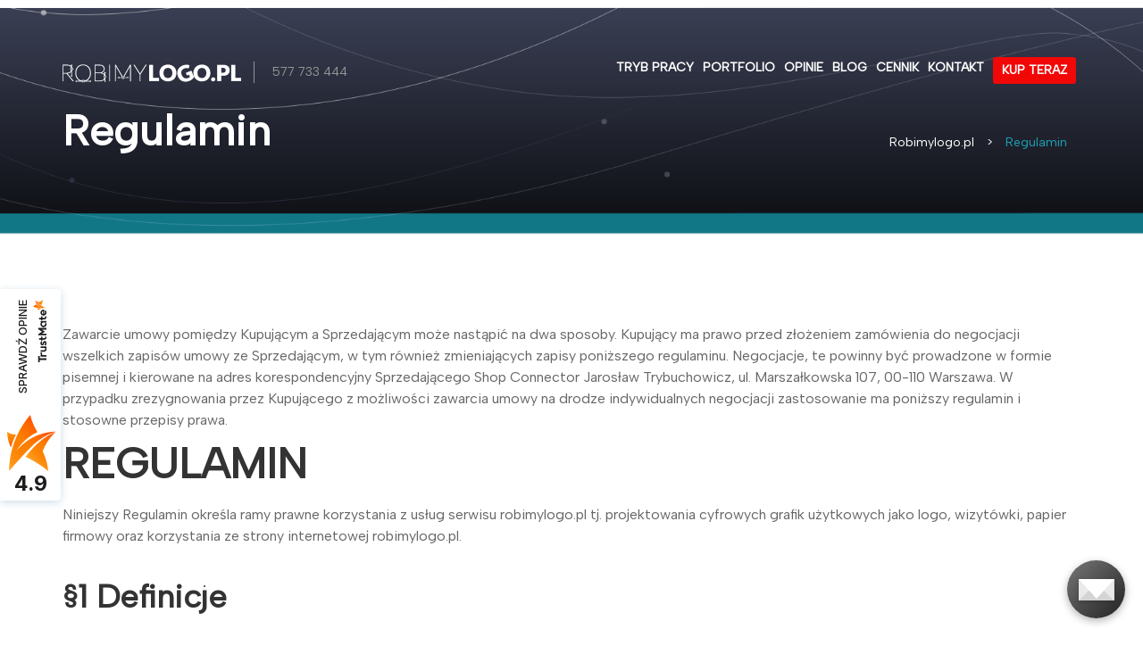

--- FILE ---
content_type: text/html; charset=UTF-8
request_url: https://robimylogo.pl/regulamin
body_size: 15133
content:
<!DOCTYPE html>
<html lang="pl">
<head>

    <script type="text/javascript">window.dataLayer=window.dataLayer||[];window.dataLayer.push({'var':'0'});</script>
    
<script type="text/javascript">var basic=99;var double_basic=199;var double_premium=299;var vip=499;var mamjuzlogo=29;var ext_licence=199;var favicon=49;var logo_hd=49;var express=79;var turbo=199;var add_ten=299;var add_five=199;var add_one_logo=99;var facebook=49;var fb_background=149;var basic_brand_book=799;var extended_brand_book=1099;var powerpoint_template=399;var business_card=99;var company_paper=149;var business_card_add_person=19;var rollup=149;var email_footer=99;var email_footer_add_person=19;var leaflet=119;var support_30_days=499;var business_card_popup=59;var business_card_paper_popup=89;var email_footer_popup=39;var turbo_popup=32;var express_popup=12;</script>

<style>.async-hide body *:not(#mask):not(#loader){opacity:0!important}</style>
<script>(function(a,s,y,n,c,h,i,d,e){s.className+=' '+y;h.start=1*new Date;h.end=i=function(){s.className=s.className.replace(RegExp(' ?'+y),'')};(a[n]=a[n]||[]).hide=h;setTimeout(function(){i();h.end=null},c);h.timeout=c;})(window,document.documentElement,'async-hide','dataLayer',{'GTM-MZ7KX55':true},0);</script>

    <meta charset="utf-8">
    <title>Regulamin | RobimyLogo.pl</title>
    <meta name="viewport" content="width=device-width, initial-scale=1.0, maximum-scale=1.0, user-scalable=no">
    <meta name="SKYPE_TOOLBAR" content="SKYPE_TOOLBAR_PARSER_COMPATIBLE"/>
    <meta name="description" content="W naszym regulaminie znajdziesz wszelkie regulacje obowiązujące w naszej firmie. Są tu informacje o obowiązkach i prawach Operatora a także postępowanie reklamacyjne. Prosimy o zapoznanie się z nim.">
    <meta name="keywords" content="">

    <!--[if lt IE 9]>
    <script src="//html5shim.googlecode.com/svn/trunk/html5.js"></script>
    <![endif]-->

    <META NAME="ROBOTS" CONTENT="index,follow"/>
    <META HTTP-EQUIV="Content-Language" CONTENT="pl">
    <link rel="shortcut icon" href="img/xfavicon.ico.pagespeed.ic.m_1-8JJzGw.webp">
    <link href="img/x120x120.png.pagespeed.ic.ntJJJj63cG.webp" rel="apple-touch-icon"/>
    <link href="img/x152X152.png.pagespeed.ic.R4hMR6tTqh.webp" rel="apple-touch-icon" sizes="152x152"/>
    <link href="img/x167x167.png.pagespeed.ic.-0P39ULZPB.webp" rel="apple-touch-icon" sizes="167x167"/>
    <link href="img/x180x180.png.pagespeed.ic.DLzKd2Sa2z.webp" rel="apple-touch-icon" sizes="180x180"/>
    <link href="img/x192x192.png.pagespeed.ic.FRMb7LDIgN.webp" rel="icon" sizes="192x192"/>
    <link href="img/x128x128.png.pagespeed.ic.wrJZFubgA_.webp" rel="icon" sizes="128x128"/>
	  <link rel="image_src" type="image/jpeg" href="https://robimylogo.pl/img/newlogo.png"/>

	  <meta property="og:image" content="https://robimylogo.pl/img/newlogo.png" alt="robimylogo.pl" alt="robimylogo.pl"/>
	  <meta property="og:title" content="Najtańsze logo w sieci | RobimyLogo.pl"/>
    <meta property="og:type" content="website"/>
    <meta property="og:url" content="https://robimylogo.pl"/>
    <meta property="og:site_name" content="RobimyLogo.pl"/>
    <meta property="og:description" content="W naszym regulaminie znajdziesz wszelkie regulacje obowiązujące w naszej firmie. Są tu informacje o obowiązkach i prawach Operatora a także postępowanie reklamacyjne. Prosimy o zapoznanie się z nim."/>

    <!-- Core CSS -->
    <link type="text/css" rel="stylesheet" href="font-awesome/css/A.font-awesome.min.css.pagespeed.cf.fUv_37LnGW.css" async defer>
    <link type="text/css" rel="stylesheet" href="css/A.animate.min.css.pagespeed.cf.VncVjbl4he.css" async defer>
     <!-- Google Fonts here -->
     <link rel="preconnect" href="https://fonts.gstatic.com">
     <link href='https://fonts.googleapis.com/css?family=Albert Sans' rel='stylesheet' type='text/css'>
      <link rel="preload" href="https://fonts.googleapis.com/css2?family=Montserrat:wght@400;700&family=Lato:wght@100;300&family=Roboto:wght@100;300;400;500;700;900&display=swap" as="style" crossorigin="anonymous"/>
      <link href='https://fonts.googleapis.com/css2?family=Montserrat:wght@400;700&family=Lato:wght@100;300&family=Roboto:wght@100;300;400;500;700;900&display=swap' rel='stylesheet'>
    
          <link type="text/css" rel="stylesheet" href="css/A.bootstrap.css.pagespeed.cf.cZlBuOF1cE.css" async defer>
       
        <link type="text/css" rel="stylesheet" href="css/A.order-form.css+style.css,Mcc.spo0Zn0eKr.css.pagespeed.cf.huI9S8SB1e.css"/><!-- Light Theme Core CSS -->
            <!-- Light Theme Core CSS -->
      
    <link rel='preconnect' href='https://www.google-analytics.com' crossorigin='anonymous'>
    <link rel='preconnect' href='https://www.googletagmanager.com' crossorigin='anonymous'>
    <script defer src="https://trustmate.io/api/widget/92184c2a-88d9-484f-bd89-003b035a3cb9/script"></script>

<link rel="canonical" ref="https://robimylogo.pl/regulamin"/>

    <!-- Google Tag Manager -->
    <script>(function(w,d,s,l,i){w[l]=w[l]||[];w[l].push({'gtm.start':new Date().getTime(),event:'gtm.js'});var f=d.getElementsByTagName(s)[0],j=d.createElement(s),dl=l!='dataLayer'?'&l='+l:'';j.async=true;j.src='https://www.googletagmanager.com/gtm.js?id='+i+dl;f.parentNode.insertBefore(j,f);})(window,document,'script','dataLayer','GTM-W8CLGN');</script>
    <!-- End Google Tag Manager -->
</head>

<body>
    <!-- Google Tag Manager (noscript) -->
    <noscript><iframe src="https://www.googletagmanager.com/ns.html?id=GTM-W8CLGN" height="0" width="0" style="display:none;visibility:hidden"></iframe></noscript>
    <!-- End Google Tag Manager (noscript) -->

  
    <!-- Preloader Area Start
    ====================================================== -->
    <!-- <div id="mask">
        <div id="loader">
        </div>
    </div> -->
    <!-- =================================================
    Preloader Area End -->


    <!-- Header Area Start
    ====================================================== -->

    <!-- Termin realizacji -->
    <div class="top-bar">Propozycje Twojego projektu możesz otrzymać już 3 lutego! <a href="/zamowienie">Sprawdź</a></div><header class="header-area with-top-bar">
    <script type="text/javascript" class="hidden">var standard_date="20 lutego"
var express_date="5 lutego"</script>

    	 <div class="container clearfix">

        	<!-- Start: Logo Area -->
        	<div class="logo-area">
            	<a href="//robimylogo.pl" class="logo"><img src="[data-uri]" alt="robimylogo.pl logo"></a>
                <span class="phone"><a href="tel:577 733 444">577 733 444</a></span>
                <span class="phone-mobile"><a href="tel:577 733 444"><i class="fa fa-phone" aria-hidden="true"></i></a></span>
                                <a class="toggle-btn"><i class="fa fa-bars"></i></a>
                          </div>
        	<!-- End: Logo Area -->

                  	<!-- Start: Navigation Area -->
            <nav class="nav-main">
            	<ul class="menu-cont">
                    <li><a href="//robimylogo.pl#process">Tryb pracy</a></li>
                    <li><a href="//robimylogo.pl/portfolio">Portfolio</a></li>
                    <li><a href="//robimylogo.pl/autentyczne-opinie-klientow">Opinie</a></li>
                    <li><a href="//robimylogo.pl/blog">Blog</a></li>
                    <li><a href="//robimylogo.pl/cennik">Cennik</a></li>
                    <li><a href="//robimylogo.pl/kontakt">Kontakt</a></li>
                    <li><a href="/zamowienie" class="nav-order-btn">Kup teraz</a></li>

                </ul>
            </nav>
        	<!-- End: Navigation Area -->
        
        </div>
    </header>
    <!-- =================================================
    Header Area End -->

  <!-- Banner Area
    ====================================================== -->
    <section id="home" class="">
            <div class="page-header">
                <div class="heading-area">
                	<div class="container clearfix">
                        <div class="col-md-8">
                            <h1>Regulamin</h1>
                        </div>
                        <div class="col-md-4">
                          <ol class="breadcrumbs-inner" itemscope itemtype="http://schema.org/BreadcrumbList">
                            <li itemprop="itemListElement" itemscope itemtype="http://schema.org/ListItem">
                              <a itemprop="item" href="//robimylogo.pl">
                                <span itemprop="name">
                                  Robimylogo.pl
                                </span>
                            </a>
                              <meta itemprop="position" content="1"/>
                            </li>
                                                        <li class="active" itemprop="itemListElement" itemscope itemtype="http://schema.org/ListItem">
                              <a itemprop="item" href="//robimylogo.pl/regulamin"><span itemprop="name">
                                                                  <span style="display: none;">🚀</span>
                                                                Regulamin                              </span></a>
                              <meta itemprop="position" content="2"/>
                            </li>
                          </ol>
                        </div>
                    </div>
                </div>
            </div>
    </section>
    <!-- =================================================
    Banner Area End -->

    <!-- Blog Area Start
    ====================================================== -->
    <section class="blog-main">
    	<div class="container">
        	<div class="row clearfix">

            	<!-- Start: Blog Left Container -->
                <div class="col-md-12">

                	<!-- Start: Blog -->
                    <div class="blog-single">



                        <div class="post-content regulamin">
								Zawarcie umowy pomiędzy Kupującym a Sprzedającym może nastąpić na dwa sposoby.
								Kupujący ma prawo przed złożeniem zamówienia do negocjacji wszelkich zapisów umowy ze Sprzedającym, w tym również zmieniających zapisy poniższego regulaminu. Negocjacje, te powinny być prowadzone w formie pisemnej i kierowane na adres korespondencyjny Sprzedającego Shop Connector Jarosław Trybuchowicz, ul. Marszałkowska 107, 00-110 Warszawa.
								W przypadku zrezygnowania przez Kupującego z możliwości zawarcia umowy na drodze indywidualnych negocjacji zastosowanie ma poniższy regulamin i stosowne przepisy prawa.

                <h2>REGULAMIN</h2>

								Niniejszy Regulamin określa ramy prawne korzystania z usług serwisu robimylogo.pl tj. projektowania cyfrowych grafik użytkowych jako logo, wizytówki, papier firmowy oraz korzystania ze strony internetowej robimylogo.pl.

<h3>§1 Definicje</h3>
<ol>
  <li>Regulamin - niniejszy regulamin</li>
  <li>robimylogo.pl - Usługa projektowania graficznego, dostępna w modelu standaryzowanych pakietów, rozliczana w płatności z góry, dostępna pod adresem robimylogo.pl</li>
  <li>Użytkownik - to Ty, o ile masz o pełną zdolność do czynności prawnych lub też masz powyżej 13 lat i zgodę opiekuna prawnego na korzystanie z robimylogo.pl</li>
  <li>Konto Użytkownika - adres mailowy podawany przy składaniu zamówienia, co oznacza korzystanie z wybranego i opłaconego pakietu.</li>
  <li>Usługi - usługi elektroniczne w rozumieniu ustawy o świadczeniu usług drogą elektroniczną dostępne w ramach Kont Użytkowników.</li>
  <li>Logo (logotyp) – unikatowa, autorska kreacja graficzna identyfikująca firmę, osobę lub wydarzenie.</li>
  <li>Strona Internetowa - (strona WWW) to dokument, pobierany z serwera internetowego i interpretowany po stronie użytkownika za pomocą przeglądarki.</li>
  <li>Operator - Shop Connector Jarosław Trybuchowicz prowadzący działalność gospodarczą pod adresem ul. Marszałkowska 107, 00-110 Warszawa, NIP: 712 29 99 965. REGON: 147443812.</li>
  <li>Baza Kont- dane osobowe Użytkowników, którymi obraca Operator.</li>
  <li>Usługi Dodatkowe - oferowane Użytkownikom przez Operatora na stronie zamówienia wykraczające poza standardowy jego zakres i podwyższające opłatę możliwości w zakresie stworzenia Logo.</li>
</ol>

<h3>§2 Oświadczenia</h3>
<ol>
  <li>Operator oświadcza, że dysponuje niezbędnymi środkami technicznymi umożliwiającymi współpracę zgodnie z Regulaminem dla wszystkich użytkowników robimylogo.pl.</li>
  <li>Użytkownik oświadcza, że nie będziewykorzystywać robimylogo.pl w celu upowszechniania treści sprzecznych z obowiązującym prawem polskim, zasadami współżycia społecznego oraz dobrymi obyczajami i „netykietą”; w tym zwłaszcza materiałów i treści: wulgarnych, obscenicznych, pornograficznych i erotycznych, powszechnie uznawanych za obraźliwe, naruszających dobra osobiste innych osób, nawołujących i nakłaniających do popełnienia przestępstwa, propagujących przemoc, rasizm i nagannych moralnie.</li>
</ol>

<h3>§3 Prawa i obowiązki Operatora</h3>
<ol>
  <li>Operatorowi przysługuje prawo zakończenia świadczenia Usługi bez okresu wypowiedzenia w następujących przypadkach zachowań Użytkownika:
    <ul>
      <li>a) złamania zapisów Regulaminu; </li>
      <li>b) naruszenia zasad i norm korzystania z tego typu serwisów;</li>
      <li>c) wypowiedzenia umowy.</li>
    </ul>
  </li>
  <li>Operator nie odpowiada za opóźnienia w działaniu serwisu niezależne od niego, w szczególności spowodowane awariami sieci Internet lub łącz telekomunikacyjnych, a tym samym nie gwarantuje parametrów dostępności i przydatności robimylogo.pl.</li>
  <li>Użytkownik zrzeka się wszelkich praw do roszczeń związanych z czasowymi lub przedłużającymi się przerwami w świadczeniu usług ze strony robimylogo.pl</li>
</ol>

<h3>§4 Akceptacja Regulaminu</h3>
<ol>
  <li>Warunkiem korzystania z robimylogo.pl przez Użytkownika jest oraz akceptacja Regulaminu.</li>
  <li>Wszelkie cenniki korzystania i zasady korzystania z usług płatnych dostępne są na stronie głównej i podstronach serwisu robimylogo.pl</li>
  <li>Użytkownik akceptując Regulamin oświadcza, że:
    <ul>
      <li>a) dane podane w formularzu rejestracji są kompletne i zgodne ze stanem faktycznym,</li>
      <li>b) wyraża zgodę na przetwarzanie przez Operatora danych osobowych,</li>
      <li>c) wyraża zgodę na otrzymywanie faktur w wersji elektronicznej,</li>
      <li>d) zezwala Operatorowi na wykorzystywanie danych osobowych, w celach administracyjnych, zgodnie z Ustawą o ochronie danych osobowych, </li>
      <li>e) zezwala Operatorowi na wykorzystywanie danych osobowych, w celach statystycznych, zgodnie z Ustawą o ochronie danych osobowych,</li>
      <li>f) zezwala Operatorowi na wykorzystywanie danych osobowych, w celach marketingowych, zgodnie z Ustawą o ochronie danych osobowych lub w przeciwnym wypadku nie zaznacza odpowiedniej zgody,</li>
      <li>g) wyraża zgodę na otrzymywanie informacji handlowej od Operatora na podany w trakcie rejestracji adres elektroniczny e-mail zgodnie z ustawą o świadczeniu usług drogą elektroniczną lub w przeciwnym wypadku nie zaznacza odpowiedniej zgody.</li>
    </ul>
  </li>
</ol>

<h3>§5 Postępowania reklamacyjne, odstąpienie</h3>
<ol>
  <li>Reklamacja Użytkownika w związku z niewykonaniem lub nienależytym wykonaniem Umowy winna zostać przesłana Operatorowi w formie elektronicznej na adres <a href="mailto:kontakt@robimylogo.pl">kontakt@robimylogo.pl</a> i określać:
    <ul>
      <li>a) dane Użytkownika umożliwiające kontakt z nim,</li>
      <li>b) zarzuty Użytkownika,</li>
      <li>c) okoliczności uzasadniające reklamację Użytkownika - Reklamacje będą rozpatrywane wyłącznie w przypadku niezgodności projektu z zamówieniem, w szczególności:
        <ul>
          <li>i) wykonanie mniejszej niż zamówiono liczby propozycji</li>
          <li>ii) niezastosowanie się do opisu projektu załączonego w zamówieniu</li>
          <li>iii) przekroczenie czasu realizacji projektu.</li>
        </ul>
      </li>
    </ul>
  </li>
  <li>Reklamację rozpatruje się w terminie 14 dni od daty jej otrzymania. W przypadku, gdy Reklamacja nie zawiera informacji koniecznych do jej rozpatrzenia, robimylogo.pl zwróci się do użytkownika o jej uzupełnienie w niezbędnym zakresie, a termin 14 dni biegnie wówczas od dnia doręczenia uzupełnionej Reklamacji.</li>
  <li>Mając na uwadze indywidualny charakter Usługi, na mocy artykułu 38 ustawy o prawach konsumenta prawo do odstąpienia od umowy przysługuje do momentu przystąpienia przez robimylogo.pl do wykonania usługi. </li>
  <li>Powyższe zapisy §5 dotyczą również przedsiębiorcy któremy Kodeks Cywilny przyznaje prawa konsumenta.</li>
</ol>

<h3>§6 Obowiązki użytkownika</h3>
<ol>
  <li>Użytkownik zobowiązany jest do:
    <ul>
      <li>a) wysłania kompletnego i zrozumiałego opisu zamówienia w języku polskim;</li>
      <li>b) informowania Operatora o wszelkich zmianach w danych rozliczeniowych;</li>
      <li>c) przestrzegania Regulaminu;</li>
      <li>d) przestrzegania ogólnie obowiązujących przepisów prawa.</li>
    </ul>
  </li>
</ol>

<h3>§7 Ograniczenia techniczne i merytoryczne</h3>
<ol>
  <li>Operator zastrzega sobie prawo do:
    <ul>
      <li>a) okresowego wyłączania dostępności Serwisu w celu jego rozbudowy lub konserwacji,</li>
      <li>b) natychmiastowego zaprzestania świadczenia usług, w przypadku gdy Użytkownik naruszy postanowienia Regulaminu,</li>
      <li>c) zmiany parametrów Konta Użytkownika oraz cech użytkowych i możliwości Serwisu, </li>
      <li>d) zakończenia świadczenia Usług w każdym czasie poprzez zamknięcie części lub całości Serwisu, po opublikowaniu na stronach Serwisu odpowiedniej informacji.</li>
    </ul>
  </li>
  <li>Operator nie ponosi odpowiedzialności za:
    <ul>
      <li>a) szkody powstałe w wyniku ingerencji osób trzecich, wadliwego działania czynników zewnętrznych oraz innych systemów (np. sieci telekomunikacyjnych) niezależnych od Operatora,</li>
      <li>b) szkody powstałe w wyniku działania siły wyższej,</li>
      <li>c) szkodę wynikającą z dostępu do Konta Użytkownika osób nieuprawnionych, </li>
      <li>d) szkody powstałe w wyniku niedotrzymania przez Użytkownika postanowień Regulaminu,</li>
      <li>e) szkody spowodowane nieprawidłowym transferem danych w systemie, zapisem lub odczytem wiadomości, a także utratą przekazywanych w wiadomości danych,</li>
      <li>f) szkody Użytkownika spowodowane zagrożeniami istniejącymi w Internecie, typu włamania do systemu, czy zainfekowanie wirusami systemu Użytkownika.</li>
    </ul>
  </li>
</ol>

<h3>§8 Dane osobowe i informacje poufne</h3>
<ol>
  <li>Baza Kont Użytkowników podlega ochronie prawnej, a administratorem danych osobowych zgromadzonych w tej bazie jest Operator. Każdy Użytkownik ma prawo do:
    <ul>
      <li>a) wglądu do swoich danych,</li>
      <li>b) poprawiania tych danych,</li>
      <li>c) żądania zaniechania ich przetwarzania poprzez usunięcie z Bazy Kont Użytkowników.</li>
      <li>d) złożenia skargi do organu nadzorczego- Prezesa Urzędu Ochrony Danych Osobowych</li>
    </ul>
  </li>
  <li>Operator zobowiązuje się do umożliwienia Użytkownikowi działań wskazanych w ust 1. </li>
  <li>Operator zobowiązuje się dochować należytej staranności, aby zachować w poufności wszelkie informacje uzyskane od Użytkownika.</li>
  <li>Operator zobowiązuje się do nie ujawniania danych, w szczególności kontaktów zgromadzonych na koncie Użytkownika. Właścicielem danych wprowadzonych do systemu w ramach Konta Użytkownika pozostaje Użytkownik. Operator zapewnia bezpieczeństwo danych przechowywanych w systemie.</li>
  <li>Użytkownik oświadcza, że został poinformowany o fakcie obrotu jego danymi osobowymi przez współpracujący z Operatorem portal Przelewy24. </li>
  <li>Obowiązek zachowania poufności, o którym mowa w ust. 3 nie dotyczy informacji:
    <ul>
      <li>a) powszechnie znanych;</li>
      <li>b) których udostępnienie nastąpiło na podstawie jednoznacznie wyrażonej ustaloną drogą kontaktu zgody Użytkownika;</li>
      <li>c) których udostępnienie nastąpiło na żądanie odpowiednich organów lub na podstawie obowiązujących w tym zakresie przepisów prawa. </li>
    </ul>
  </li>
</ol>

<h3>§9 Opłaty</h3>
<ol>
  <li>Użytkownik ponosi jednorazową opłatę za korzystanie z systemu w zależności od wybranego pakietu.</li>
  <li>Opłaty odbywają się przez system płatności obsługiwany przez firmę Przelewy24.</li>
  <li>Użytkownik zobowiązany jest do podania danych wymaganych przez Przelewy24 w celu autoryzowania płatności za Usługę.</li>
  <li>Opłaty pobierane są z góry.</li>
  <li>W celach realizacji płatności za Usługę użytkownik akceptuje również regulamin portalu Przelewy24.pl.</li>
</ol>

<h3>§10 Termin wykonania usługi</h3>
<ol>
  <li>Standardowy czas wykonania Usługi Projektu Logo to <strong>14 dni roboczych</strong> od daty złożenia zamówienia.</li>
  <li>Za datę złożenia zamówienia przyjmuje się datę zaksięgowania środków na koncie lub potwierdzenie zaakceptowanej płatności w systemie Przelewy 24.</li>
  <li>Jeśli godzina złożenia zamówienia wypada poza godzinami pracy, tj. po godz 17 czasu Polskiego, za datę przyjęcia zamówienia uznawany jest kolejny dzień roboczy.</li>
  <li>Istnieje możliwość, za dodatkową opłata ustaloną w cenniku, przyśpieszenia wykonania wstępnych propozycji logo (zgodnie z ilością propozycji w zakupionym pakiecie) do trzech dni roboczych lub 24 godzin roboczych. </li>
  <li>Przyśpieszenie wykonania logo nie wpływa na termin wykonania Usług Dodatkowych.</li>
</ol>

<h3>§11 Własność intelektualna</h3>
<ol>
  <li>Na użytek niniejszego paragrafu Licencję oraz przeniesienie praw rozumieć należy w sposób wskazany w ustawie o prawach autorskich i prawach pokrewnych. </li>
  <li>Niezależnie od wybranego pakietu Użytkownik otrzymuje zawsze jeden projekt finalny w określonych w pakiecie formatach plików wraz z jedną licencją na jego użycie.</li>
  <li>Przedmiotowa licencja udzielana jest na czas nieokreślony. </li>
  <li>Użytkownik oświadcza, że został poinformowany o niezbywalności Licencji oraz konieczności wykupienia jej na wyłączność w przypadku woli odsprzedaży zgodnie z treścią ustępu 5. </li>
  <li>Za dodatkową opłatą określoną w cenniku istnieje możliwość przeniesienia autorskich praw majątkowych do wybranego projektu Logo.</li>
  <li>Nie ma możliwości przeniesienia praw majątkowych do wykupionych Usług Dodatkowych.</li>
  <li>Zamiar wykupienia przez Użytkownika usługi przeniesienia praw autorskich majątkowych do projektu logo (zwana też "Projekt na wyłączność") musi być wyrażony podczas składania zamówienia na pakiet graficzny. Operator może odmówić przeniesienia praw autorskich majątkowych w przypadku gdy został o tym poinformowany po przystąpieniu do wykonania projektu. </li>
</ol>

<h3>§12 Tryb wprowadzania poprawek</h3>
<ol>
  <li>Za poprawki rozumie się każdą niewielką modyfikację graficzną przesłanej propozycji, w szczególności: zmiany wielkości liter, zmiany czcionki, zmiany koloru tekstu, przeniesienie elementów projektu, zmiany kompozycji.</li>
  <li>Poprawkami nie są natomiast nowe propozycje odbiegające od pierwszej propozycji projektu, w szczególności: zmiany sygnetu/ikony/obrazka, kolorystyki gradientu elementów wektorowych.</li>
  <li>Użytkownik ma możliwość zlecania poprawek wyłącznie do liczby zawartej w wykupionym pakiecie.</li>
  <li>Każda modyfikacja liczy się osobno, przykładowo zmiany zbiorcze polegające na zmianie koloru i kroju czcionki będą liczyły się jako dwie poprawki.</li>
  <li>O ile poprawki przysługują oraz są wystarczająco precyzyjnie wskazane, zostaną wprowadzone do projektu w terminie 7 dni roboczych od ich otrzymania.</li>
  <li>Użytkownik oświadcza, że jest świadomy braku wpływu wyboru Usługi Dodatkowej "Przyśpieszenie realizacji projektu" na termin realizacji poprawek.</li>
</ol>

<h3>§13 Kontakt</h3>
<ol>
  <li>Drogą kontaktu między Operatorem i Użytkownikiem są następujące adresy e-mail:
    <ul>
      <li>a) Operatora - <a href="mailto:kontakt@robimylogo.pl">kontakt@robimylogo.pl</a></li>
      <li>b) Użytkownika - adres podany przy zamówieniu</li>
    </ul>
  </li>
  <li>Pod rygorem skutecznego doręczenia wiadomości e-mail wysyłanych na adresy nie zaktualizowane Użytkownik zobowiązuje się do poinformowania Operatora o zmianie stosowanego adresu e-mail. </li>
  <li>Użytkownik ma 5 dni roboczych na akceptację przesłanej propozycji lub zamówienie poprawek od dnia otrzymania maila od Operatora. </li>
  <li>Po przekroczeniu w/w terminu Usługa uznawana jest za wykonaną i nie ma możliwości dalszej modyfikacji projektu.</li>
  <li>Użytkownik może zaakceptować projekt przed upływem terminu 5 dni roboczych.</li>
</ol>

<h3>§14 Pozasądowe sposoby rozpatrywania reklamacji i dochodzenia roszczeń</h3>
<ol>
  <li>Operator wyraża zgodę na poddanie ewentualnych sporów wynikłych w związku z zawartymi umowami na drodze postępowania mediacyjnego. Szczegóły zostaną określone przez strony konfliktu.</li>
  <li>Konsument ma możliwość skorzystania z pozasądowych sposobów rozpatrywania reklamacji i dochodzenia roszczeń. Między innymi, Konsument ma możliwość:</li>
  <ul>
    <li>a) zwrócenia się do stałego polubownego sądu konsumenckiego z wnioskiem o rozstrzygnięciu sporu wynikłego z zawartej umowy,</li>
    <li>b) Zwrócenia się do wojewódzkiego inspektora Inspekcji Handlowej z wnioskiem o wszczęcie postępowania mediacyjnego w sprawie polubownego zakończenia sporu między Kupującym a Operatorem,</li>
  </ul>
  <li>Skorzystania z pomocy powiatowego (miejskiego) rzecznika prawa konsumenta lub organizacji społecznej, do której statutowych zadań należy ochrona konsumentów.</li>
  <li>Bardziej szczegółowych informacji na temat pozasądowych sposobów rozpatrywania reklamacji i dochodzenia roszczeń, Konsument może szukać na stronie internetowej <a href="http://polubowne.uokik.gov.pl" rel="noreferrer nofollow" target="_blank">http://polubowne.uokik.gov.pl</a>.</li>
  <li>Konsument może również skorzystać z platformy ODR, która dostępna jest pod adresem <a href="http://ec.europa.eu/consumers/odr" rel="noreferrer nofollow" target="_blank">http://ec.europa.eu/consumers/odr</a>. Platforma służy rozstrzyganiu sporów pomiędzy konsumentami i przedsiębiorcami dążącymi do pozasądowego rozstrzygnięcia sporu dotyczącego zobowiązań umownych wynikających z internetowej umowy sprzedaży lub umowy o świadczenie usług.</li>
</ol>


<h3>§15 Postanowienia końcowe</h3>
<ol>
  <li>Akceptując warunki Regulaminu Użytkownik zawiera z operatorem umowę na czas nieokreślony z miesięcznym okresem wypowiedzenia.</li>
  <li>W kwestiach nieunormowanych Regulaminem mają zastosowanie odpowiednie postanowienia Kodeksu Cywilnego i obowiązującego prawa polskiego.</li>
  <li>Wszelkie spory Strony zobowiązują się rozwiązywać polubownie działając w dobrej wierze i w poszanowaniu słusznego interesu drugiej Strony.</li>
  <li>Gdy nie uda się rozwiązać sporu polubownie, Sądem właściwym do rozwiązania sporu jest Sąd właściwy dla robimylogo.pl</li>
</ol>

<h3>§16 Opinie w sklepie internetowym</h3>
<ol>
  <li>Klient Sklepu Internetowego ma możliwość dobrowolnego i nieodpłatnego wystawienia opinii dotyczącej zakupów dokonanych w Sklepie Internetowym. Przedmiotem opinii może być także ocena, zdjęcie lub recenzja zakupionego produktu w Sklepie Internetowym.</li>
  <li>Sprzedawca po dokonanych zakupach w Sklepie Internetowym wysyła do Klienta wiadomość email z prośbą o wystawienie opinii oraz linkiem do formularza online umożliwiającego jej wystawienie – formularz online umożliwia udzielenie odpowiedzi na pytania Sprzedawcy dotyczące zakupów, ich ocenę, dodanie własnego opisu dot. opinii oraz zdjęcia zakupionego produktu. W razie braku wystawienia opinii po otrzymaniu pierwszego zaproszenia do wystawienia opinii Sprzedawca ponawia wysyłkę zaproszenia.</li>
  <li>Opinia może być wystawiona jedynie przez Klienta, który dokonał zakupów w Sklepie Internetowym Sprzedawcy.</li>
  <li>Wystawione przez Klienta opinie są publikowane przez Sprzedawcę w Sklepie Internetowym oraz wizytówce TrustMate.io.</li>
  <li>Wystawienie opinii nie może być wykorzystywane przez Klienta do działań bezprawnych, w szczególności do działań stanowiących czyn nieuczciwej konkurencji wobec Sprzedawcy, czy też działań naruszających dobra osobiste, prawa własności intelektualnej lub inne prawa Sprzedawcy lub osób trzecich.</li>
  <li>Opinia może być wystawiona tylko do faktycznie zakupionych produktów w Sklepie Internetowym Sprzedawcy. Zabronione jest zawieranie fikcyjnych/pozornych umów sprzedaży w celu wystawienia opinii. Autorem opinii nie może być także sam Sprzedawca ani jego pracownicy bez względu na podstawę zatrudnienia.</li>
  <li>Wystawiona opinia może zostać w każdym czasie usunięta przez jej autora.</li>
</ol>

                    </div>
                	<!-- End: Blog -->



                </div>
            	<!-- End: Blog Left Container -->



            </div>
        </div>
    </section>
    <!-- =================================================
    Blog Area End -->




<!-- Mobile Buttons Start
====================================================== -->

<div class="mobile-buttons">
  <a href="//robimylogo.pl/cennik"><button class="mobile-cennik">CENNIK</button></a>
  <a href="//robimylogo.pl/zamowienie"><button class="mobile-zamow">ZAMÓW</button></a>
</div>

<!-- =================================================
Mobile Buttons End -->

<!-- Footer Area Start
====================================================== -->
<footer class="footer-area">

    <!-- Start: Footer Top -->
    <div class="footer-top">
        <div class="container" id="contact">
            <div class="row clearfix">

                <!-- Start: Footer Menu -->
                <div class="col-md-3 footer-menu animated" data-animation="fadeInLeft" data-animation-delay="200">
                    <nav class="footer-nav">
                        <ul>
                                                    <li><a href="/">Robimy Logo</a></li>
                            <li><a href="/autentyczne-opinie-klientow">Opinie</a></li>
                            <li><a href="/faq">FAQ</a></li>
                            <li><a href="/regulamin">Regulamin</a></li>
                            <li><a href="/polityka-prywatnosci">Polityka prywatności</a></li>
                            <li><a href="/polityka-cookie">Polityka cookie</a></li>
                            <li><a href="/zamowienie">Kup teraz</a></li>
                            <li><a href="/kariera">Kariera</a></li>
                            <li><a href="/blog">Blog</a></li>
                            <li><a href="/kontakt">Kontakt</a></li>
                            <!--<li><a href="#">Portfolio</a></li>
                            <li><a href="#">Blog</a></li>
                            <li><a href="#">Contact</a></li>-->
                                                  </ul>
                    </nav>
                </div>
                <!-- End: Footer Menu -->

                <!-- Start: Footer About -->
                <div class="col-md-3 footer-about animated" data-animation="fadeInUp" data-animation-delay="400">
                    <img class="footer-logo" src="[data-uri]" alt="robimylogo.pl logo">
                    <p>Zamów logo online. Najtańsze logotypy w Polsce. Profesjonalna obsługa, poprawki projektu gratis. Logo dla firm, logo dla startupów, logo dla biznesu, logo dla profesjonalistów.</p>
                    <div id="92184c2a-88d9-484f-bd89-003b035a3cb9"></div>
                  </div>
                <!-- End: Footer About -->

                <!-- Start: Footer Address -->
                <div class="col-md-3 footer-address animated" data-animation="fadeInUp" data-animation-delay="600">
                    <ul>
                        <li class="email"><a href="mailto:kontakt@robimylogo.pl" target="_blank">kontakt@robimylogo.pl</a></li>
                        <li class="phone"><a href="#">577 733 444</a></li>
                        <li class="address"><b>RobimyLogo.pl</b>
                            <br>ul. Marszałkowska 107
                            <br>00-110 Warszawa</li>
                    </ul>
                    <ul class="social-footer">
                        <li><a href="https://www.facebook.com/robimylogo/"><i class="fa fa-facebook"></i></a></li>
                        <!-- <li><a href="#"><i class="fa fa-twitter"></i></a></li>
                        <li><a href="#"><i class="fa fa-linkedin"></i></a></li>
                        <li><a href="#"><i class="fa fa-pinterest"></i></a></li> -->
                    </ul>
                </div>
                <!-- End: Footer Address -->

                <!-- Start: Footer Map -->
                <div class="col-md-3 footer-map animated" data-animation="fadeInRight" data-animation-delay="800">
                    <!-- <img class="map" src="img/map-footer.png" alt="mapa"> -->
                    <div class="payments-logos">
                      <img width="139" src="img/baner_kwadrat2_płatności_popularne.png" alt="Przelewy24">
                      <div class="marks">
                        <img width="70" src="img/Google-Pay-Mark.svg" alt="GooglePay">
                        <img width="70" src="img/Apple_Pay_Payment_Mark.svg" alt="GooglePay">
                      </div>
                    </div>

                </div>
                <!-- End: Footer Map -->

                <script type="application/ld+json">
                {
                  "@context": "http://schema.org",
                  "@type": "Organization",
                  "url": "https://robimylogo.pl",
                  "logo": "https://robimylogo.pl/img/newlogo.png",
                  "contactPoint": [{
                    "@type": "ContactPoint",
                    "telephone": "+48 577 733 444",
                    "contactType": "customer service"
                  }]
                }
                </script>
                <script type="application/ld+json">
                {
                  "@context": "http://schema.org",
                  "@type": "LocalBusiness",
                  "address": {
                    "@type": "PostalAddress",
                    "addressLocality": "Warszawa",
                    "addressRegion": "WWA",
                    "postalCode": "00-110",
                    "streetAddress": "ul. Marszałkowska 107"
                  },
                  "name": "Robimylogo.pl",
                  "priceRange": "39+ PLN",
                  "telephone": "+48 577 733 444",
                  "url": "http://www.robimylogo.pl",
                  "image": "https://robimylogo.pl/img/newlogo.png"
                }
                </script>
            </div>
        </div>
    </div>
    <!-- End: Footer Top -->

    <!-- Start: Footer Bottom -->
    <div class="footer-bottom">
        <div class="container">
            <p>Created with <i class="fa fa-heart"></i> ...! by RobimyLogo.pl</p>
                        
                   </div>
    </div>
    <!-- End: Footer Bottom -->

</footer>
<!-- =================================================
Footer Area End -->

    <script type="text/javascript" src="js/jquery-1.11.1.min.js.pagespeed.jm.YSzgc-BSX9.js"></script><!-- jquery -->
    <script type="text/javascript" src="js/popper.min.js.pagespeed.jm.ZciACMmbEC.js"></script>
    <script type="text/javascript" src="js/bootstrap.min.js.pagespeed.jm.rYC60r3aq8.js"></script><!-- Bootstrap Js -->
    <script src="js/jquery.appear.js+settings.js.pagespeed.jc.9MS-2m7Hv7.js"></script><script>eval(mod_pagespeed_D$qyBrvy1p);</script><!-- Appear Js -->
    <script>eval(mod_pagespeed_qEoDWsN9IU);</script><!-- Settings Js -->

</body>
</html>


--- FILE ---
content_type: text/html; charset=utf-8
request_url: https://robimylogo.ladesk.com/scripts/generateWidget.php?v=5.60.2.20260123071332&t=1769903997&cwid=9100ea29
body_size: 11485
content:
<!DOCTYPE html>
<html lang="pl">
    <head>
        <meta http-equiv="content-type" content="text/html; charset=utf-8"/>
        <meta http-Equiv="Cache-Control" Content="no-cache"/>
        <meta http-Equiv="Pragma" Content="no-cache"/>
        <meta http-Equiv="Expires" Content="0"/>
        <meta name="robots" content="none"/>
        <meta name="referrer" content="no-referrer">
        <meta name="viewport" content="width=device-width, initial-scale=1, maximum-scale=1">
        <title></title>
                    <link href="/themes/contact/material/contact.css?v=5.60.2.20260123071332" rel="stylesheet" type="text/css"/>
                    <link href="/static/webpack/liveagent-common-bundle/bundle.e3f8621f3498fb9699e2.css" rel="stylesheet" type="text/css"/>
                                            <style>
                    .ContactHeader {height:125px;}
.ContactBody {top:125px;}

  .CloseButton {background:url('/themes/contact/_common_templates/img/form-cross-black.svg') no-repeat; opacity:0.6; background-size:contain;}
  .CloseButton:hover {opacity:0.9;}
body {font-family:"Lucida grande","Lucida Sans Unicode",Arial, Verdana;}
input, textarea {font-family:Arial,Verdana,Helvetica,Geneva,sans-serif;}
.SuggestionVotesBox .Status {font-family:Arial,Verdana;}body::-webkit-scrollbar {
    -webkit-appearance: none;
    width: 12px;
    height: 12px;
    border-radius: 10px;
    background-color: rgba(200, 200, 200, 0.3);
    -webkit-box-shadow: inset 1px 1px 2px rgba(0, 0, 0, 0.25), inset 0 -1px 0 rgba(0, 0, 0, 0.07);
}
body::-webkit-scrollbar-thumb {
    background-color: rgba(0, 0, 0, 0.2);
    border-radius: 10px;
    -webkit-box-shadow: 0 1px 2px rgba(0, 0, 0, 0.1);
}
body::-webkit-scrollbar-button {
    width: 0;
    height: 0;
    display: none;
}
body::-webkit-scrollbar-corner {
    background-color: transparent;
}

.Button.Send:before,
.Button.Chat:before,
.Button.Call:before {
	background: url('data:image/svg+xml,%3Csvg%20xmlns%3D%22http%3A%2F%2Fwww.w3.org%2F2000%2Fsvg%22%20xmlns%3Axlink%3D%22http%3A%2F%2Fwww.w3.org%2F1999%2Fxlink%22%20x%3D%220px%22%20y%3D%220px%22%0A%09%20viewBox%3D%220%200%20100%20100%22%20enable-background%3D%22new%200%200%20100%20100%22%20xml%3Aspace%3D%22preserve%22%3E%0A%3Cstyle%20type%3D%22text%2Fcss%22%3E%0A%09.st0%7Bfill%3A%23FFFFFF%3B%7D%0A%3C%2Fstyle%3E%09%20%0A%3Cpolygon%20class%3D%22st0%22%20points%3D%2235.1%2C37.2%2035.1%2C47.2%2056.4%2C50%2035.1%2C52.8%2035.1%2C62.8%2064.9%2C50%20%22%2F%3E%0A%3C%2Fsvg%3E') no-repeat 35% center;
	background-size: 100px 100px;
}
.Button.Send,
.Button.Chat,
.Button.Call,
.Button.SuccessCloseButton {
 	background: #F20707;
}
.Button.SuccessCloseButton:before {
	background: url('data:image/svg+xml,%3Csvg%20xmlns%3D%22http%3A%2F%2Fwww.w3.org%2F2000%2Fsvg%22%20xmlns%3Axlink%3D%22http%3A%2F%2Fwww.w3.org%2F1999%2Fxlink%22%20x%3D%220px%22%20y%3D%220px%22%0A%09%20viewBox%3D%220%200%2016%2016%22%20style%3D%22enable-background%3Anew%200%200%2016%2016%3B%22%20xml%3Aspace%3D%22preserve%22%3E%0A%3Cstyle%20type%3D%22text%2Fcss%22%3E%0A%09.st0%7Bfill%3A%23FFFFFF%3B%7D%0A%3C%2Fstyle%3E%0A%3Cg%3E%0A%09%3Cpath%20class%3D%22st0%22%20d%3D%22M16%2C1.6L14.4%2C0L8%2C6.4L1.6%2C0L0%2C1.6L6.4%2C8L0%2C14.4L1.6%2C16L8%2C9.6l6.4%2C6.4l1.6-1.6L9.6%2C8L16%2C1.6z%22%2F%3E%0A%3C%2Fg%3E%0A%3C%2Fsvg%3E') no-repeat center center;
	background-size: 30px 30px;
}
.InputFileView .DiscardButton {
	background: url('data:image/svg+xml,%3Csvg%20xmlns%3D%22http%3A%2F%2Fwww.w3.org%2F2000%2Fsvg%22%20xmlns%3Axlink%3D%22http%3A%2F%2Fwww.w3.org%2F1999%2Fxlink%22%20x%3D%220px%22%20y%3D%220px%22%0A%09%20viewBox%3D%220%200%2016%2016%22%20style%3D%22enable-background%3Anew%200%200%2016%2016%3B%22%20xml%3Aspace%3D%22preserve%22%3E%0A%3Cstyle%20type%3D%22text%2Fcss%22%3E%0A%09.st0%7Bfill%3A%239E9E9E%3B%7D%0A%3C%2Fstyle%3E%0A%3Cg%3E%0A%09%3Cpath%20class%3D%22st0%22%20d%3D%22M16%2C1.6L14.4%2C0L8%2C6.4L1.6%2C0L0%2C1.6L6.4%2C8L0%2C14.4L1.6%2C16L8%2C9.6l6.4%2C6.4l1.6-1.6L9.6%2C8L16%2C1.6z%22%2F%3E%0A%3C%2Fg%3E%0A%3C%2Fsvg%3E') no-repeat center center / contain;
}
.Kb-counterWithKb:before {background: url('data:image/svg+xml,%3Csvg%20xmlns%3D%22http%3A%2F%2Fwww.w3.org%2F2000%2Fsvg%22%20xmlns%3Axlink%3D%22http%3A%2F%2Fwww.w3.org%2F1999%2Fxlink%22%20x%3D%220px%22%20y%3D%220px%22%0A%09%20viewBox%3D%220%200%2016%2016%22%20style%3D%22enable-background%3Anew%200%200%2016%2016%3B%22%20xml%3Aspace%3D%22preserve%22%3E%0A%3Cstyle%20type%3D%22text%2Fcss%22%3E%0A%09.st0%7Bfill%3A%23FFFFFF%3B%7D%0A%3C%2Fstyle%3E%0A%3Cg%3E%0A%09%3Cg%3E%0A%09%09%3Cpath%20class%3D%22st0%22%20d%3D%22M2.9%2C8.8v2.9L8%2C14.5l5.1-2.7V8.8L8%2C11.7L2.9%2C8.8z%20M8%2C1.5L0%2C5.8l8%2C4.3l6.5-3.6v5.1H16V5.8L8%2C1.5z%22%2F%3E%0A%09%3C%2Fg%3E%0A%3C%2Fg%3E%0A%3C%2Fsvg%3E') no-repeat center center;}
.Kb-counterWithKb {background: #F20707}
.KbSidePanel-icon, .PopupPanelClose {
	background: url('/themes/contact/_common_templates/img/form-arrow-left.svg') no-repeat center center;
}
#kbCounter {background: #F20707; color: #FFFFFF}
.PopupPanelClose:hover{background-position: center center}
.E_KbArticleBody {font-size: 14px;margin:0}
.PopOutButton {
	background:url('data:image/svg+xml,%3Csvg%20version%3D%221.1%22%20id%3D%22Layer_1%22%20xmlns%3D%22http%3A%2F%2Fwww.w3.org%2F2000%2Fsvg%22%20xmlns%3Axlink%3D%22http%3A%2F%2Fwww.w3.org%2F1999%2Fxlink%22%20x%3D%220px%22%20y%3D%220px%22%0A%09%20viewBox%3D%220%200%2016%2016%22%20enable-background%3D%22new%200%200%2016%2016%22%20xml%3Aspace%3D%22preserve%22%3E%0A%3Cstyle%3E%0A%20.st0%20%7Bfill%3A%23333333%7D%0A%3C%2Fstyle%3E%0A%3Cg%3E%0A%09%3Cpath%20class%3D%22st0%22%20d%3D%22M13.8%2C13.4H2.6V2.2h5.6V0.6H2.6C1.7%2C0.6%2C1%2C1.3%2C1%2C2.2v11.2C1%2C14.3%2C1.7%2C15%2C2.6%2C15h11.2c0.9%2C0%2C1.6-0.7%2C1.6-1.6V7.8h-1.6V13.4z%0A%09%09%20M9.8%2C0.6v1.6h2.9L4.8%2C10L6%2C11.2l7.8-7.8v2.9h1.6V0.6H9.8z%20M9.8%2C0.6%22%2F%3E%0A%3C%2Fg%3E%0A%3C%2Fsvg%3E') no-repeat center center;
}
.PopOutButton:hover {background-position: center center}
.KBPadding {padding: 0 20px; word-wrap: break-word;}
.Avatar.AvatarUnknown {background:url('data:image/svg+xml,%3Csvg%20xmlns%3D%22http%3A%2F%2Fwww.w3.org%2F2000%2Fsvg%22%20xmlns%3Axlink%3D%22http%3A%2F%2Fwww.w3.org%2F1999%2Fxlink%22%20x%3D%220px%22%20y%3D%220px%22%0A%09%20viewBox%3D%220%200%2016%2016%22%20style%3D%22enable-background%3Anew%200%200%2016%2016%3B%22%20xml%3Aspace%3D%22preserve%22%3E%0A%20%3Cstyle%20type%3D%22text%2Fcss%22%3E%0A%09.st0%7Bfill%3A%23666666%7D%09%0A%3C%2Fstyle%3E%0A%3Cg%3E%0A%09%3Cpath%20class%3D%22st0%22%20d%3D%22M15.5%2C14.8l-0.7-2.5c0-0.1-0.1-0.1-0.1-0.1c-0.4-1.4-1.6-2.4-2.9-2.8l-0.2%2C0c-0.3-0.1-0.7%2C0-0.9%2C0.3%0A%09%09C10%2C10.4%2C9%2C10.5%2C8%2C10.5c-1%2C0-2-0.1-2.7-0.9C5%2C9.3%2C4.7%2C9.2%2C4.4%2C9.3L4.1%2C9.4c-1.1%2C0.3-1.9%2C0.9-2.5%2C1.8l-0.3%2C0.7%0A%09%09c-0.1%2C0.1-0.1%2C0.2-0.1%2C0.4l-0.7%2C2.5c-0.1%2C0.3%2C0%2C0.6%2C0.2%2C0.8C0.8%2C15.9%2C1.1%2C16%2C1.4%2C16h13.2c0.3%2C0%2C0.6-0.1%2C0.8-0.4%0A%09%09C15.6%2C15.4%2C15.6%2C15.1%2C15.5%2C14.8z%22%2F%3E%0A%09%3Cpath%20class%3D%22st0%22%20d%3D%22M8.1%2C9.3c2%2C0%2C3.9-2.5%2C3.9-5.4c0%2C0%2C0%2C0%2C0-0.1C12%2C1.7%2C10.3%2C0%2C8.1%2C0C6.7%2C0%2C5.5%2C0.7%2C4.9%2C1.8L4.5%2C2.4c-0.2%2C0.5-0.3%2C1-0.3%2C1.5%0A%09%09c0%2C0%2C0%2C0%2C0%2C0.1C4.3%2C6.9%2C6%2C9.3%2C8.1%2C9.3z%20M11.3%2C3.9C11.3%2C3.9%2C11.3%2C3.9%2C11.3%2C3.9c0%2C2.6-1.5%2C4.8-3.2%2C4.8c-1.6%2C0-3.1-2-3.2-4.5%0A%09%09c0.4%2C0.1%2C0.9%2C0.1%2C1.3%2C0.1c0.7%2C0%2C1.3-0.1%2C1.9-0.3C8.6%2C3.8%2C9%2C3.4%2C9.3%2C3c0.4%2C0.4%2C1%2C0.6%2C1.5%2C0.6c0.1%2C0%2C0.3%2C0%2C0.4-0.1%0A%09%09C11.3%2C3.7%2C11.3%2C3.8%2C11.3%2C3.9z%22%2F%3E%0A%3C%2Fg%3E%0A%3C%2Fsvg%3E') no-repeat center center;}
                </style>
                                        <script src="/static/webpack/liveagent-common-bundle/bundle-374aeb11714fdd5ecc49.esm.js" type="text/javascript" ></script>       
                    <script src="/static/webpack/liveagent-common-bundle/stringutils-dfbf3ef97eb5478a04fc.esm.js" type="text/javascript" ></script>       
                        <script type="text/javascript">
            window.LiveAgentTrackerXD=function(){var e,r,t="LA_POSTMESSAGE",n=1,a=this;return{postMessage:function(e,r,s){if(r){"string"==typeof e&&(e=[e]);var o=t+JSON.stringify(e);s=s||parent,a.postMessage?s.postMessage(o,"*"):s.location=r.replace(/#.*$/,"")+"#"+ +new Date+n+++"&"+o}},receiveMessage:function(n){var s=function(e){try{if(e.data.toString().substr(0,14)!==t)return;var r=e.data.slice(14),a=function(e){var r=e.match(/:\/\/(www[0-9]?\.)?(.[^/:]+)/i);return null!=r&&r.length>2&&"string"==typeof r[2]&&r[2].length>0?r[2]:null},s=new Array;void 0!==n.serverUrl&&null!==n.serverUrl&&""!==n.serverUrl&&s.push(a(n.serverUrl)),void 0!==n.tracker&&null!==n.tracker&&void 0!==n.tracker.url&&null!==n.tracker.url&&""!==n.tracker.url&&s.push(a(n.tracker.url));try{var o=JSON.parse(r,function(e,r){if("string"!=typeof r&&"number"!=typeof r&&!Array.isArray(r))throw new TypeError("Unsupported type");return r})}catch(e){return}(Array.isArray(o)&&0==s.length||-1!=s.indexOf(a(e.origin)))&&n.action.apply(n,o)}catch(e){console.log(e)}};a.postMessage?a.addEventListener?a[s?"addEventListener":"removeEventListener"]("message",s,!1):a[s?"attachEvent":"detachEvent"]("onmessage",s):(e&&clearInterval(e),e=null,s&&(e=setInterval(function(){var e=document.location.hash;e!==r&&(re=/^#?\d+&/,re.test(e)&&(s({data:e.replace(re,"")}),document.location.hash=""),r=document.location.hash)},100)))},receiveMessageFun:function(n){var s=function(e){try{if(e.data.toString().substr(0,14)!==t)return;var r=e.data.slice(14);try{var a=JSON.parse(r,function(e,r){if("string"!=typeof r&&"number"!=typeof r&&!Array.isArray(r))throw new TypeError("Unsupported type");return r})}catch(e){return}n.apply(n,a)}catch(e){console.log(e)}};a.postMessage?a.addEventListener?a[s?"addEventListener":"removeEventListener"]("message",s,!1):a[s?"attachEvent":"detachEvent"]("onmessage",s):(e&&clearInterval(e),e=null,s&&(e=setInterval(function(){var e=document.location.hash;e!==r&&(re=/^#?\d+&/,re.test(e)&&(s({data:e.replace(re,"")}),document.location.hash=""),r=document.location.hash)},100)))}}}();
        </script>       
            
        <script type="text/javascript">window["3883f8ac9f9b3d8fe1ba3589dfc978de"]="[[\"name\",\"value\"],[\"theme\",\"material\"],[\"langCode\",\"pl\"],[\"title\",\"\"]]";window["d33b61743e1143c00f63cf4ed99de2ab"]="[[\"code\",\"value\"],[\"isStillSetDefaultBranding\",\"N\"],[\"date_time_format\",\"MM\\/d\\/yyyy HH:mm:ss\"],[\"programVersion\",\"5.60.2.20260123071332\"],[\"thousandsseparator\",\" \"],[\"decimalseparator\",\".\"],[\"dateformat\",\"MM\\/dd\\/yyyy\"],[\"timeformat\",\"HH:mm:ss\"],[\"shorttimeformat\",\"HH:mm\"],[\"serverPort\",\"\"],[\"agentPanelUrl\",\"https:\\/\\/support.robimylogo.pl\\/agent\\/\"],[\"post_max_size\",205520896],[\"upload_max_filesize\",134217728],[\"allowed_file_types\",\"pdf,jpg,png,ai,cdr,ips,tiff,psd,cdr\"],[\"chat_routing_time\",30],[\"chat_inactivity_time\",20],[\"call_routing_time\",30],[\"client_debug_logger\",\"\"],[\"jssip_logger_settings\",\"\"],[\"hostedDomain\",\"robimylogo.pl\"],[\"geoip\",\"Y\"],[\"theme\",\"ascent\"],[\"brandingText\",\"<div class=\\\"AppBrandProductWidget\\\" style=\\\"display:inline-block; vertical-align:middle; line-height:16px; height:16px; white-space:nowrap;\\\"><a class=\\\"AppBrandProductLink\\\" target=\\\"_blank\\\" href=\\\"https:\\/\\/support.robimylogo.pl\\/?utm_source=textlink&utm_medium=link&utm_campaign=\\\" title=\\\"Baza pomocy - robimylogo.pl\\\" style=\\\"line-height:16px; vertical-align:middle; font-family:Arial,Verdana,san-serif; font-size:11px;  font-weight:normal; text-decoration:none; color:inherit\\\"><span class=\\\"AppBrandProductLabel\\\">Help desk software by<\\/span> <object style=\\\"display:inline-block; opacity:0.7; line-height:16px; width:16px; height:16px; vertical-align:top;\\\"><svg version=\\\"1.1\\\" id=\\\"Layer_1\\\" xmlns=\\\"http:\\/\\/www.w3.org\\/2000\\/svg\\\" xmlns:xlink=\\\"http:\\/\\/www.w3.org\\/1999\\/xlink\\\" x=\\\"0px\\\" y=\\\"0px\\\" width=\\\"16px\\\" height=\\\"16px\\\" viewBox=\\\"0 -9 16 16\\\" enable-background=\\\"new 0 -9 16 16\\\" xml:space=\\\"preserve\\\"><g><path d=\\\"M2.445-0.419c0-0.487,0.248-1.564,1.167-1.564c0.772,0,1.158,0.506,1.158,1.519c0,1.093-0.386,1.64-1.158,1.64 C2.833,1.174,2.445,0.644,2.445-0.419z M8.414,4.338C7.496,5.432,6.44,6.669,5.083,6.667c0.513-0.71,0.872-1.568,1.141-2.455         c-3.305-0.524-5.765-2.51-5.765-4.881c0-1.152,0.813-3.455,3.462-3.455c2.167,0,3.718,1.729,3.718,3.697 c0,1.506-0.705,2.045-1.106,2.045c-0.467,0-0.7-0.336-0.7-1.008v-3.458H4.831v0.309C4.534-2.82,4.128-2.96,3.612-2.96 c-1.921,0-2.235,1.927-2.235,2.541c0,0.826,0.431,2.571,2.235,2.571c0.587,0,1.066-0.201,1.438-0.602    c0.306,0.688,0.8,1.03,1.483,1.03c0.849,0,2.069-0.714,2.069-3.007c0-3.368-3.049-4.702-4.082-4.702 c5.584-1.76,10.939,1.016,10.939,4.459C15.459,2,12.344,4.181,8.414,4.338z\\\"\\/><\\/g><\\/svg><\\/object><b class='AppBrandProductName'>BOK - robimylogo.pl<\\/b><\\/a> <\\/div>\"],[\"url_hyperlinking\",\"Y\"],[\"affiliate_id\",\"\"],[\"transcript_notification\",\"Y\"],[\"save_visitors\",\"Y\"],[\"Facebook_configured\",\"Y\"]]";window["6a65c572c20e1f6e5d85ad84ec2ad80c"]="[[\"name\",\"value\"],[\"provide\",\"BFC\"],[\"prefix\",\"\"],[\"extend_kb_suggestions\",\"Y\"],[\"formWindowSize\",\"A\"],[\"chatWindowType\",\"E\"]]";window["0e8db77b70c6f74f850a639c4dda6925"]="[[\"formfieldid\",\"code\",\"name\",\"rtype\",\"availablevalues\",\"description\",\"validator\",\"visibility\",\"rstatus\",\"sectionid\",\"formid\",\"rorder\"],[\"name\",\"name\",\"Imi\\u0119\",\"T\",null,\"\",null,\"E\",\"M\",\"9100ea29\",\"button_9100ea29_contactForm\",0],[\"email\",\"email\",\"Email\",\"T\",null,\"\",null,\"E\",\"M\",\"9100ea29\",\"button_9100ea29_contactForm\",1],[\"message\",\"message\",\"Wiadomo\\u015b\\u0107\",\"M\",null,\"\",null,\"E\",\"M\",\"9100ea29\",\"button_9100ea29_contactForm\",2]]";window["d92ee4372eb9e7bc877850215b0262c7"]="[[\"kb_entry_id\",\"title\",\"content_text\",\"urlcode\",\"rtype\",\"rstatus\",\"votes\",\"kb_id\",\"url\"],[\"94\",\"Jak doda\\u0107 stopk\\u0119 mailow\\u0105\\/podpis w Gmail'u\",\"Je\\u015bli jeste\\u015b u\\u017cytkownikiem gmaila wykonaj nast\\u0119puj\\u0105ce kroki:\\n \\n\\n \\t- Zaloguj si\\u0119 do swojej poczty Gmail w przegl\\u0105darce (https:\\/\\/gmail.com)\\n \\t- Kliknij w Ustawienia (eng. Settings), tak jak na obrazku: \\n \\t- W zak\\u0142adce Og\\u00f3lne (eng. General) przewi\\u0144 stron\\u0119 do nag\\u0142\\u00f3wka Podpis (eng. Signature):  \\n \\t- Otw\\u00f3rz przes\\u0142any przez grafika plik HTML w dowolnej przegl\\u0105darce\\n \\t- Bed\\u0105c w przegl\\u0105darce na karcie z w\\u0142a\\u015bnie otwart\\u0105 stopk\\u0105 email kliknij Ctrl+A, a nast\\u0119pnie Ctrl+C (dla Mac \\u2318+A, a nast\\u0105pnie \\u2318+C)\\n \\t- W\\u0142\\u0105cz ponownie zak\\u0142adk\\u0119 z ustawianiem podpisu w Gmail\\n \\t- Kliknij w okienku do wstawiania tekstu, a nast\\u0119pnie wklej skopiowan\\u0105 wcze\\u015bniej zawarto\\u015b\\u0107. Mo\\u017cesz u\\u017cy\\u0107 skr\\u00f3t\\u00f3w Ctrl+V (dla Mac \\u2318+V)\\n \\t- Przewi\\u0144 okno gmaila do samego do\\u0142u i kliknij \\\"Zapisz zmiany\\\" (eng. Save Changes)\",\"880369\",\"A\",\"P\",\"0\",\"kb_defa\",\"https:\\/\\/support.robimylogo.pl\\/880369-Jak-doda%C4%87-stopk%C4%99-mailow%C4%85podpis-w-Gmailu\"],[\"92\",\"W jakich formatach otrzymam pliki dodatkowe (wizyt\\u00f3wki, papier firmowy, stopk\\u0119 email itp.)\",\"Poni\\u017cej przedstawiamy zestawienie us\\u0142ug dodatkowych i format\\u00f3w graficznych w kt\\u00f3rych je dor\\u0119czamy. \\n   \\n \\n\\n        \\n \\tUs\\u0142uga dodatkowa \\tRozszerzenie pliku \\tCzy plik wektorowy?  Mo\\u017cliwo\\u015b\\u0107 edycji?\\n  \\n \\n \\tFavicon \\t.png \\tnie \\tnie \\n \\n \\tProjekt ulotki \\t.pdf \\ttak \\tnie \\n \\n \\tProjekt Rollup'u \\t.pdf \\ttak \\tnie \\n \\n \\tProjekt stopki email \\t.html \\tnie \\tnie \\n \\n \\tLogo HD \\t.png \\tnie \\tnie \\n \\n \\tProjekt wizyt\\u00f3wki \\t.pdf \\ttak \\tnie \\n \\n \\tPapier firmowy \\t.pdf \\ttak \\tnie \\n \\n \\tDopasowanie pod wymogi Facebooka, LinkedIn, Twitter \\t.png \\tnie \\tnie \\n \\n \\tZdj\\u0119cie w tle na Facebook'a \\t.png \\tnie \\tnie \\n \\n \\tKsi\\u0119ga znaku \\t.pdf \\ttak \\tnie \\n \\n \\tSzablon prezentacji PowerPoint \\t.pptx \\tnie \\ttak\",\"553555\",\"A\",\"P\",\"0\",\"kb_defa\",\"https:\\/\\/support.robimylogo.pl\\/553555-W-jakich-formatach-otrzymam-pliki-dodatkowe-wizyt%C3%B3wki-papier-firmowy-stopk%C4%99-email-itp\"],[\"72\",\"Jak napisa\\u0107 brief (opis zam\\u00f3wienia)?\",\"Dok\\u0142adny brief pomo\\u017ce naszym grafikom stworzy\\u0107 projekt dopasowany do twoich potrzeb. Pami\\u0119taj, \\u017ce okre\\u015blenia takie jak \\\"\\u0142adny\\\" czy \\\"nowoczesny\\\" mog\\u0105 by\\u0107 rozumiane w r\\u00f3\\u017cny spos\\u00f3b. Okre\\u015bl preferowany przez Ciebie styl, kolorystyk\\u0119, czy kr\\u00f3j pisma.\\n Poni\\u017cej przedstawiamy elementy, kt\\u00f3rymi warto kierowa\\u0107 si\\u0119 przy prezentowaniu projektantowi naszych oczekiwa\\u0144 i potrzeb:\\n \\n\\n \\t- specyfika firmy - czym si\\u0119 zajmuje, jaka jest jej bie\\u017c\\u0105ca sytuacja, jakimi warto\\u015bciami si\\u0119 kieruje;\\n \\t- opis grupy docelowej - kto jest odbiorc\\u0105 us\\u0142ug lub produkt\\u00f3w oferowanych przez firm\\u0119;\\n \\t- konkurencja - jak prezentuj\\u0105 si\\u0119 podobne marki na rynku;\\n \\t- interesuj\\u0105ce rozwi\\u0105zania - je\\u015bli spotkali\\u015bmy si\\u0119 z projektem, kt\\u00f3ry odpowiada naszym wymaganiom, z pewno\\u015bci\\u0105 pomo\\u017ce to sprecyzowa\\u0107 wygl\\u0105d naszego przysz\\u0142ego logo.\\n \\n\\n \\n Do formularza zam\\u00f3wienia mo\\u017cesz r\\u00f3wnie\\u017c za\\u0142\\u0105czy\\u0107 pliki z realizacjami innych firm, kt\\u00f3re Ci si\\u0119 podobaj\\u0105, z kt\\u00f3rych grafik b\\u0119dzie m\\u00f3g\\u0142 zaczerpn\\u0105\\u0107 inspiracj\\u0119, lub z w\\u0142asnymi szkicami, na podstawie kt\\u00f3rych stworzy on Twoje wymarzone logo.\",\"913460\",\"A\",\"P\",\"0\",\"kb_defa\",\"https:\\/\\/support.robimylogo.pl\\/913460-Jak-napisa%C4%87-brief-opis-zam%C3%B3wienia\"],[\"76\",\"Licencja na wykorzystywanie projektu a  projekt na wy\\u0142\\u0105czno\\u015b\\u0107\",\"Bez dodatkowej op\\u0142aty otrzymujesz licencj\\u0119 na wykorzystywanie projektu w dowolny spos\\u00f3b. Je\\u015bli jednak chcesz otrzyma\\u0107 do niego prawa autorskie, wykup odpowiedni\\u0105 opcj\\u0119 przy sk\\u0142adaniu zam\\u00f3wienia.\\n Po zakupie tej opcji prawa maj\\u0105tkowe zostan\\u0105 przeniesione na wskazan\\u0105 osob\\u0119 lub firm\\u0119, co umo\\u017cliwi rejestracj\\u0119 projektu jako znaku towarowego. Pami\\u0119taj, aby wykupi\\u0107 t\\u0119 opcj\\u0119 przy sk\\u0142adaniu zam\\u00f3wienia, nie ma mo\\u017cliwo\\u015bci zakupu praw autorskich po otrzymaniu propozycji logo.\\n Prawa autorskie wysy\\u0142amy poczt\\u0105 tradycyjn\\u0105 na wskazany adres. Otrzymasz dwie podpisane umowy, po jednej kopii dla ka\\u017cdej ze stron. Po podpisaniu jednej z nich, prosimy o odes\\u0142anie jej w za\\u0142\\u0105czonej kopercie.\",\"527913\",\"A\",\"P\",\"0\",\"kb_defa\",\"https:\\/\\/support.robimylogo.pl\\/527913-Licencja-na-wykorzystywanie-projektu-a--projekt-na-wy%C5%82%C4%85czno%C5%9B%C4%87\"],[\"66\",\"Jakie informacje powinny znale\\u017a\\u0107 si\\u0119 na projekcie wizyt\\u00f3wki, a jakie na papierze firmowym?\",\"Ze wzgl\\u0119du na niewielkie wymiary wizyt\\u00f3wki warto umie\\u015bci\\u0107 na niej (poza logo) tylko podstawowe dane kontaktowe:\\n \\n\\n \\t- imi\\u0119 i nazwisko\\n \\t- zajmowane stanowisko\\n \\t- numer telefonu\\n \\t- adres e-mail\\n \\t- adres strony www\\n \\t- ewentualny adres siedziby firmy\\n \\n\\n Natomiast na papierze firmowym wszystkie firmy widniej\\u0105ce w Krajowym Rejestrze S\\u0105dowym s\\u0105 zobowi\\u0105zane do umieszczania konkretnych danych na oficjalnych pismach. A s\\u0105 to:\\n \\n\\n \\t- pe\\u0142na nazwa firmy\\n \\t- numer NIP\\n \\t- numer KRS\\n \\t- wysoko\\u015b\\u0107 kapita\\u0142u zak\\u0142adowego (sp\\u00f3\\u0142ki: z o.o., akcyjne, komandytowo-akcyjne)\\n \\t- kwota jaka zosta\\u0142a wp\\u0142acona do kapita\\u0142u zak\\u0142adowego (sp\\u00f3\\u0142ki: akcyjne, komandytowo-akcyjne)\",\"106926\",\"A\",\"P\",\"0\",\"kb_defa\",\"https:\\/\\/support.robimylogo.pl\\/106926-Jakie-informacje-powinny-znale%C5%BA%C4%87-si%C4%99-na-projekcie-wizyt%C3%B3wki-a-jakie-na-papierze-firmowym\"],[\"12\",\"Co dok\\u0142adnie oznaczaj\\u0105 poprawki do projektu?\",\"Za poprawki rozumie si\\u0119 ka\\u017cd\\u0105 niewielk\\u0105 modyfikacj\\u0119 graficzn\\u0105 przes\\u0142anej propozycji, w szczeg\\u00f3lno\\u015bci: zmiany wielko\\u015bci liter, zmiany czcionki, zmiany koloru tekstu, przeniesienie element\\u00f3w projektu, zmiany kompozycji. Poprawkami nie s\\u0105 natomiast nowe propozycje odbiegaj\\u0105ce od pierwszej propozycji projektu, w szczeg\\u00f3lno\\u015bci: zmiany sygnetu\\/ikony\\/obrazka, kolorystyki gradientu element\\u00f3w wektorowych. Dodatkowa propozycja logo nie jest uznawana za poprawk\\u0119, je\\u015bli \\u017cadna z przes\\u0142anych propozycji nie przypad\\u0142a Ci do gustu nie ma mo\\u017cliwo\\u015bci wykonania kolejnej w ramach wykupionego pakietu.\",\"297955\",\"A\",\"P\",\"0\",\"kb_defa\",\"https:\\/\\/support.robimylogo.pl\\/297955-Co-dok%C5%82adnie-oznaczaj%C4%85-poprawki-do-projektu\"],[\"84\",\"Projekt w krzywych\",\"Projekty w krzywych zapisane s\\u0105 w plikach wektorowych, kt\\u00f3re s\\u0105 odpowiednie do druku.\\n Pliki tego typu otrzymasz, wykupuj\\u0105c pakiet Double Premium lub VIP. Oba pakiety obejmuj\\u0105 finalne pliki wektorowe w formatach Ai i PDF.\\n Pliki wektorowe s\\u0105 odpowiednie do druku, poniewa\\u017c mo\\u017cemy je dowolnie skalowa\\u0107, bez obaw o utrat\\u0119 jako\\u015bci obrazu. Nie s\\u0105 jednak odpowiednie do prezentacji na ekranach, poniewa\\u017c skomplikowany, wielowarstwowy obraz wektorowy b\\u0119dzie zajmowa\\u0142 bardzo du\\u017co miejsca, a tak\\u017ce nie ka\\u017cde urz\\u0105dzenie posiada odpowiednie oprogramowanie do odczytywania tego typu obraz\\u00f3w.\\n Ka\\u017cdy z naszych pakiet\\u00f3w obejmuje standardowo pliki rastrowe (JPG i PNG), kt\\u00f3re s\\u0105 odpowiednie do prezentacji w sieci.\\n Przeczytaj nasz artyku\\u0142 (https:\\/\\/robimylogo.pl\\/jak-zrobic-logo-wektorowe), w kt\\u00f3rym por\\u00f3wnujemy i dok\\u0142adniej t\\u0142umaczymy czym jest plik wektorowy.\",\"002027\",\"A\",\"P\",\"0\",\"kb_defa\",\"https:\\/\\/support.robimylogo.pl\\/002027-Projekt-w-krzywych\"],[\"24\",\"Czy otrzymam pliki edytowalne do wizyt\\u00f3wek i papieru firmowego?\",\"Projekty dodatkowe jak wizyt\\u00f3wki i papier firmowy wysy\\u0142amy w plikach z zablokowan\\u0105 mo\\u017cliwo\\u015bci\\u0105 edycji. Mo\\u017cesz je natomiast bez problemu otworzy\\u0107 na swoim komputerze lub wys\\u0142a\\u0107 do drukarni. \\n \\n-------------------------\\n Jaki format maj\\u0105 wys\\u0142ane pliki?\\n Pliki otrzymasz w pliku PDF ze spadami i fontami przekszta\\u0142conymi w krzywe. Dzi\\u0119ki temu ka\\u017cda drukarnia b\\u0119dzie w stanie wydrukowa\\u0107 zam\\u00f3wienie. U\\u017cywamy palety kolor\\u00f3w CMYK.\\n \\n-------------------------\\n Potrzebujesz kilka wersji wizyt\\u00f3wki? Masz kilku pracownik\\u00f3w dla kt\\u00f3rych potrzebujesz projektu wizyt\\u00f3wki?\\n Nie ma problemu, podczas zam\\u00f3wienia mo\\u017cesz wybra\\u0107 ilo\\u015b\\u0107 projekt\\u00f3w docelowych. Po zaakceptowaniu szablonu wizyt\\u00f3wki za ka\\u017cd\\u0105 modyfikacj\\u0119 dla nowego pracownika zap\\u0142acisz tylko 15z\\u0142 netto.\",\"447361\",\"A\",\"P\",\"0\",\"kb_defa\",\"https:\\/\\/support.robimylogo.pl\\/447361-Czy-otrzymam-pliki-edytowalne-do-wizyt%C3%B3wek-i-papieru-firmowego\"],[\"82\",\"Jaki pakiet powinienem wybra\\u0107?\",\"Pakiety dzielimy na te, kt\\u00f3re zawieraj\\u0105 pliki wektorowe lub rastrowe.\\n Je\\u015bli planujesz w przysz\\u0142o\\u015bci drukowa\\u0107 sw\\u00f3j projekt, rozwa\\u017c opcje pakiet\\u00f3w Double Premium lub VIP, poniewa\\u017c te pakiety obejmuj\\u0105 finalne pliki w formatach wektorowych, niezb\\u0119dnych do druku.\\n Pakiety Basic i Double Basic obejmuj\\u0105 propozycje logo typograficznego (sam tekst):\\n \\n\\n \\t- Basic - 1 propozycja logo, 2 poprawki, formaty plik\\u00f3w: jpg, png\\n \\t- Double Basic - 2 propozycje logo, 4 poprawki, formaty plik\\u00f3w: jpg, png\\n \\n\\n Pakiety Double Premium i VIP obejmuj\\u0105 propozycje logo graficznego (tekst + grafika):\\n \\n\\n \\t- Double Premium - 2 propozycje logo, 4 poprawki, formaty plik\\u00f3w: jpg, png, ai, pdf\\n \\t- VIP - 4 propozycje logo, 10 poprawek, formaty plik\\u00f3w: jpg, png, ai, pdf\\n \\n\\n Wi\\u0119cej informacji na temat pakiet\\u00f3w znajdziesz na stronie https:\\/\\/robimylogo.pl\\/cennik\",\"711132\",\"A\",\"P\",\"0\",\"kb_defa\",\"https:\\/\\/support.robimylogo.pl\\/711132-Jaki-pakiet-powinienem-wybra%C4%87\"],[\"54\",\"Czym r\\u00f3\\u017cni si\\u0119 licencja od logo na wy\\u0142\\u0105czno\\u015b\\u0107?\",\"Licencja daje Ci wy\\u0142\\u0105cznie mo\\u017cliwo\\u015b\\u0107 pos\\u0142ugiwaniem si\\u0119 projektem logo. Jako \\u017ce my jako Autor pozostajemy w\\u0142a\\u015bcicielem projektu pewne elementy mo\\u017cemy wykorzysta\\u0107 przy naszych innych pracach. Przy projektowaniu logo z my\\u015bl\\u0105 o przekazaniu praw maj\\u0105tkowych logo jest zawsze w 100% unikatowe. Je\\u015bli finansujesz zam\\u00f3wienie w naszym serwisie ze \\u015brodk\\u00f3w z dotacji prawdopodobnie b\\u0119dziesz potrzebowa\\u0142 przedstawi\\u0107 nasze o\\u015bwiadczenie o przeniesieniu praw maj\\u0105tkowych stosownej instytucji rozliczaj\\u0105cej dofinansowanie.\\n \\n Posiadaj\\u0105c prawa autorskie do projektu mo\\u017cesz zarejestrowa\\u0107 go jako znak towarowy w Urz\\u0119dzie Patentowym w celu skutecznej ochrony prawnej. Licencja nie daje takiej mo\\u017cliwo\\u015bci.\",\"301043\",\"A\",\"P\",\"0\",\"kb_defa\",\"https:\\/\\/support.robimylogo.pl\\/301043-Czym-r%C3%B3%C5%BCni-si%C4%99-licencja-od-logo-na-wy%C5%82%C4%85czno%C5%9B%C4%87\"]]";</script> 
    </head>
    <body class="PositionC">
        <iframe src="javascript:''" id="__gwt_historyFrame" tabIndex="-1" style="width:0;height:0;border:0"></iframe>
        <div id="mainElement" class="MainElement InicializingState ">
                <script type="text/javascript">
    
        var inPage = 'N';
        closeWindow = function() {
            window.LiveAgentTrackerXD.postMessage(["closeOpenedWidget"], parent_url, parent);
        }
    
    </script>
<script type="text/javascript">
  
      function toggleKb() {
      var articles = document.getElementById('kb_side_panel');
          articles.classList.toggle('Kb-open');
    }
  
</script>
<div id="kb_side_panel" class="KbSidePanel">
    <div class="KbSidePanel-icon" onclick="toggleKb()"></div>
    <h3 id="kb_title" class="KbTitle">Baza Wiedzy</h3>
    <div class="KbResultsWrapper">
      <div id="kb_results" class="KbResults">
                        
              <div class="KbResult KbResultA">
                  <div class="KbEntryIcon"></div>
                  <a href="https://support.robimylogo.pl/880369-Jak-doda%C4%87-stopk%C4%99-mailow%C4%85podpis-w-Gmailu" target="_blank" class="KbEntryTitle">Jak dodać stopkę mailową/podpis w Gmail&#039;u</a>
                  <div class="KbEntryPreview">Jeśli jesteś użytkownikiem gmaila wykonaj następujące kroki:
 

 	- Zaloguj się do swojej poczty Gma...</div>
              </div>
                        
              <div class="KbResult KbResultA">
                  <div class="KbEntryIcon"></div>
                  <a href="https://support.robimylogo.pl/553555-W-jakich-formatach-otrzymam-pliki-dodatkowe-wizyt%C3%B3wki-papier-firmowy-stopk%C4%99-email-itp" target="_blank" class="KbEntryTitle">W jakich formatach otrzymam pliki dodatkowe (wizytówki, papier firmowy, stopkę email itp.)</a>
                  <div class="KbEntryPreview">Poniżej przedstawiamy zestawienie usług dodatkowych i formatów graficznych w których je doręczamy. 
...</div>
              </div>
                        
              <div class="KbResult KbResultA">
                  <div class="KbEntryIcon"></div>
                  <a href="https://support.robimylogo.pl/913460-Jak-napisa%C4%87-brief-opis-zam%C3%B3wienia" target="_blank" class="KbEntryTitle">Jak napisać brief (opis zamówienia)?</a>
                  <div class="KbEntryPreview">Dokładny brief pomoże naszym grafikom stworzyć projekt dopasowany do twoich potrzeb. Pamiętaj, że ok...</div>
              </div>
                        
              <div class="KbResult KbResultA">
                  <div class="KbEntryIcon"></div>
                  <a href="https://support.robimylogo.pl/527913-Licencja-na-wykorzystywanie-projektu-a--projekt-na-wy%C5%82%C4%85czno%C5%9B%C4%87" target="_blank" class="KbEntryTitle">Licencja na wykorzystywanie projektu a  projekt na wyłączność</a>
                  <div class="KbEntryPreview">Bez dodatkowej opłaty otrzymujesz licencję na wykorzystywanie projektu w dowolny sposób. Jeśli jedna...</div>
              </div>
                        
              <div class="KbResult KbResultA">
                  <div class="KbEntryIcon"></div>
                  <a href="https://support.robimylogo.pl/106926-Jakie-informacje-powinny-znale%C5%BA%C4%87-si%C4%99-na-projekcie-wizyt%C3%B3wki-a-jakie-na-papierze-firmowym" target="_blank" class="KbEntryTitle">Jakie informacje powinny znaleźć się na projekcie wizytówki, a jakie na papierze firmowym?</a>
                  <div class="KbEntryPreview">Ze względu na niewielkie wymiary wizytówki warto umieścić na niej (poza logo) tylko podstawowe dane ...</div>
              </div>
                        
              <div class="KbResult KbResultA">
                  <div class="KbEntryIcon"></div>
                  <a href="https://support.robimylogo.pl/297955-Co-dok%C5%82adnie-oznaczaj%C4%85-poprawki-do-projektu" target="_blank" class="KbEntryTitle">Co dokładnie oznaczają poprawki do projektu?</a>
                  <div class="KbEntryPreview">Za poprawki rozumie się każdą niewielką modyfikację graficzną przesłanej propozycji, w szczególności...</div>
              </div>
                        
              <div class="KbResult KbResultA">
                  <div class="KbEntryIcon"></div>
                  <a href="https://support.robimylogo.pl/002027-Projekt-w-krzywych" target="_blank" class="KbEntryTitle">Projekt w krzywych</a>
                  <div class="KbEntryPreview">Projekty w krzywych zapisane są w plikach wektorowych, które są odpowiednie do druku.
 Pliki tego ty...</div>
              </div>
                        
              <div class="KbResult KbResultA">
                  <div class="KbEntryIcon"></div>
                  <a href="https://support.robimylogo.pl/447361-Czy-otrzymam-pliki-edytowalne-do-wizyt%C3%B3wek-i-papieru-firmowego" target="_blank" class="KbEntryTitle">Czy otrzymam pliki edytowalne do wizytówek i papieru firmowego?</a>
                  <div class="KbEntryPreview">Projekty dodatkowe jak wizytówki i papier firmowy wysyłamy w plikach z zablokowaną możliwością edycj...</div>
              </div>
                        
              <div class="KbResult KbResultA">
                  <div class="KbEntryIcon"></div>
                  <a href="https://support.robimylogo.pl/711132-Jaki-pakiet-powinienem-wybra%C4%87" target="_blank" class="KbEntryTitle">Jaki pakiet powinienem wybrać?</a>
                  <div class="KbEntryPreview">Pakiety dzielimy na te, które zawierają pliki wektorowe lub rastrowe.
 Jeśli planujesz w przyszłości...</div>
              </div>
                        
              <div class="KbResult KbResultA">
                  <div class="KbEntryIcon"></div>
                  <a href="https://support.robimylogo.pl/301043-Czym-r%C3%B3%C5%BCni-si%C4%99-licencja-od-logo-na-wy%C5%82%C4%85czno%C5%9B%C4%87" target="_blank" class="KbEntryTitle">Czym różni się licencja od logo na wyłączność?</a>
                  <div class="KbEntryPreview">Licencja daje Ci wyłącznie możliwość posługiwaniem się projektem logo. Jako że my jako Autor pozosta...</div>
              </div>
                </div>
   </div>
</div> 
<div class="mainForm mainFormWithKb ">
<div class="mainFormContent">
  <div id="kb_entry_panel" class="KbEntryPanel"></div>
  <div class="spaceShadow">
    <div class="ContactHeader  ContactHeaderWithKb">
        <img src="//support.robimylogo.pl/scripts/file.php?view=Y&file=kx8hj0ok0pghq29hqeo3rd6sdowd0x3g" alt="Logo" title="Logo" />
    </div>
<div class="ContactBody  ContactBodyWithKb">
    <div id="body" class="ContactForm">
        <div id="formTitle" class="FormTitle">Skontaktuj się z nami</div>
        <div id="formDescription" class="FormDescription">Nawet gdy żaden agent nie jest dostępny możesz zostawić nam wiadomość. Odpowiemy jak tylko wrócimy do biura.</div>
        <div class="ContactFormBorder">        
            <div id="formContent">
                    <div id="namemain" class="g-FormField2 FormFieldTypeT" style="">
    <div id="namelabel" class="g-FormField2-Label g-FormField2-Label-mandatory" style="">
        <label>Imię</label>
    </div>
    <div id="nameinputContainer" class="g-FormField2-InputContainer">
        <div id="nameinputPanel" class="g-FormField2-InputPanel">
            <div id="namecontainer" class="TextBoxContainer">
    <input id="nameinput" aria-labelledby="namelabel" type="text" class="TextBox" name="name" value="">
</div>
        </div>
        <div id="namedescription" class="gwt-Label g-FormField2-Description"
            style="display: none;"></div>
        <div id="nameerrorMessage" class="gwt-Label g-FormField2-ErrorMessage"
            style="display: none"></div>
        <div id="nameerrorIcon" class="gwt-Label g-FormField2-ErrorIcon"
            style="display: none;"></div>
    </div>
    <div class="clear"></div>
</div>
    <div id="emailmain" class="g-FormField2 FormFieldTypeT" style="">
    <div id="emaillabel" class="g-FormField2-Label g-FormField2-Label-mandatory" style="">
        <label>Email</label>
    </div>
    <div id="emailinputContainer" class="g-FormField2-InputContainer">
        <div id="emailinputPanel" class="g-FormField2-InputPanel">
            <div id="emailcontainer" class="TextBoxContainer">
    <input id="emailinput" aria-labelledby="emaillabel" type="email" class="TextBox" name="email" value="">
</div>
        </div>
        <div id="emaildescription" class="gwt-Label g-FormField2-Description"
            style="display: none;"></div>
        <div id="emailerrorMessage" class="gwt-Label g-FormField2-ErrorMessage"
            style="display: none"></div>
        <div id="emailerrorIcon" class="gwt-Label g-FormField2-ErrorIcon"
            style="display: none;"></div>
    </div>
    <div class="clear"></div>
</div>
    <div id="messagemain" class="g-FormField2 FormFieldTypeM" style="">
    <div id="messagelabel" class="g-FormField2-Label g-FormField2-Label-mandatory" style="">
        <label>Wiadomość</label>
    </div>
    <div id="messageinputContainer" class="g-FormField2-InputContainer">
        <div id="messageinputPanel" class="g-FormField2-InputPanel">
            <div id="messagecontainer" class="MessageArea">
    <textarea id="messagearea" name="message"></textarea>
    <div class="MessageFormFilesWrapper">
        <div id="messagefiles" class="MessageFormFiles NoFiles"></div>
        <div id="messageattach" class="MessageFormAttach">
            <div class="SendFile" title="Attach file" style="">
                <div class="Icon"></div>
                <div class="Text">Attach file</div>
                <form>
                    <div class="UploadFileOuter">
                        <input type="file" class="File" tabindex="0" name="uploadWidget" style="width: 150px;">
                        <input type="hidden" name="max_file_size" value="0">
                    </div>
                </form>
            </div>
        </div>
    </div>
    <div class="DragAndDropFileUploadView" id="messageDragAndDropFileUploadView" style="display: none;" aria-hidden="true">
        <div class="gwt-Label">Pozostaw pliki tutaj...</div>
    </div>
</div>
        </div>
        <div id="messagedescription" class="gwt-Label g-FormField2-Description"
            style="display: none;"></div>
        <div id="messageerrorMessage" class="gwt-Label g-FormField2-ErrorMessage"
            style="display: none"></div>
        <div id="messageerrorIcon" class="gwt-Label g-FormField2-ErrorIcon"
            style="display: none;"></div>
    </div>
    <div class="clear"></div>
</div>

            </div>
            <div id="rememberMePanel"></div>
        </div>
    </div>
</div>   
<div class="ContactWinButtons">
    <button aria-label="Close window" title="Zamknij okno" tabindex="0" class="CloseButton" id="windowCloseButton" onClick="closeWindow();"><span>Zamknij</span></button>
</div>

    </div>  
  </div>
  <div id="contactFooter" class="ContactFooter  ContactFooterWithKb">
      <div class="Kb-counter  Kb-counterWithKb" onClick="toggleKb()" title="Sugerowane artykuły"><div id="kbCounter">0</div></div>
      <div id='buttonsPanelWrap' class='ButtonsPanel'>
                    	        <button id="sendMainButton" class="Button ButtonUnwrapped Send"  type="button">Wyślij</button>
  	        	      	              <button id="chatMainButton" class="Button ButtonUnwrapped Chat" aria-hidden="true" style="display: none;" type="button">Czat</button>
            	
  		<button id="callMainButton" class="Button ButtonUnwrapped Call" aria-hidden="true" style="display: none;" type="button">Zadzwoń</button>
  		<button id="closeMainButton" class="Button ButtonUnwrapped SuccessCloseButton" aria-hidden="true" style="display: none;" type="button">Zamknij</button>
  	</div>
  </div> 
  <div id="brandingPanel" class="Branding"></div>
</div>
        </div>

        <script type="text/javascript">
            

            var scriptParams = new Array();
            var startParams = '';

            var Widget = function() {
                this.scriptStarted = false;
            };
            
            Widget.prototype = {
                start: function(param) {
                    if (this.scriptStarted) {
                        return;
                    }
                    startParams = param;
                    this.scriptStarted = true;
                    
                    var script = window.document.createElement("script");
                    script.type = "text/javascript";
                    script.src = '/chat/js/com.qualityunit.liveagent.Contact.nocache.js?v=5.60.2.20260123071332';
                    window.document.body.appendChild(script);
                },
                setSize: function(width, height) {},
                setParam: function(name, value) {
                    scriptParams[name] = value;
                },
                action: function() {
                    if (arguments.length > 0) {
                        switch (arguments[0]) {
                            case 'start':
                                this.start(arguments[1]);
                                break;
                            case 'setSize':
                                this.setSize(arguments[1], arguments[2]);
                                break;
                            case 'setParam':
                                this.setParam(arguments[1], arguments[2]);
                                break;
                        }
                    }
                }
            };
            
            var w = new Widget();
            
            if (typeof window.LiveAgentTrackerXD !== 'undefined') {
                window.LiveAgentTrackerXD.receiveMessage(w);
            }
            
            var base_path = '/';
			
            
        </script>
		<script type="text/javascript">
			
			if (navigator.userAgent.match(/iPhone/i) || navigator.userAgent.match(/iPad/i)) {
  				var viewportmeta = document.querySelector('meta[name="viewport"]');
  				if (viewportmeta) {
    				viewportmeta.content = 'width=device-width, minimum-scale=1.0, maximum-scale=1.0';
    				document.body.addEventListener('gesturestart', function() {
      				viewportmeta.content = 'width=device-width, minimum-scale=0.25, maximum-scale=1.6';
    				}, false);
  				}
			}
			
		</script>
    </body>
</html>

--- FILE ---
content_type: text/css
request_url: https://robimylogo.pl/css/A.order-form.css+style.css,Mcc.spo0Zn0eKr.css.pagespeed.cf.huI9S8SB1e.css
body_size: 16253
content:
@font-face{font-family:'FontAwesome';src:url(../font-awesome/fonts/fontawesome-webfont.eot?v=4.3.0);src:url(../font-awesome/fonts/fontawesome-webfont.eot?#iefix&v=4.3.0) format('embedded-opentype') , url(../font-awesome/fonts/fontawesome-webfont.woff2?v=4.3.0) format('woff2') , url(../font-awesome/fonts/fontawesome-webfont.woff?v=4.3.0) format('woff') , url(../font-awesome/fonts/fontawesome-webfont.ttf?v=4.3.0) format('truetype') , url(../font-awesome/fonts/fontawesome-webfont.svg?v=4.3.0#fontawesomeregular) format('svg');font-weight:normal;font-style:normal;font-display:swap}.btn-small,.btn-small:focus{padding:7px 20px;margin:0 0 0 0;display:inline-table;font-size:14px;color:#fff;text-transform:uppercase;background:#1e9fb4;border-radius:5px;-webkit-border-radius:5px;-moz-border-radius:5px;-ms-border-radius:5px;text-decoration:none;border:0}.btn-small:hover{color:#fff;background:#333;text-decoration:none}.btn-large{padding:20px 50px 18px 50px;margin:20px 0 0 0;font-weight:700;display:inline-table;font-size:24px;color:#fff;background:#1e9fb4;border-radius:8px;-webkit-border-radius:8px;-moz-border-radius:8px;-ms-border-radius:8px;text-decoration:none}.btn-large:hover{color:#fff;background:#333;text-decoration:none}.btn-large-ban,.btn-large-ban:focus{padding:20px 50px 18px 50px;margin:20px 0 0 0;font-weight:700;display:inline-table;font-size:24px;color:#fff;background:#0b85af;border-radius:8px;-webkit-border-radius:8px;-moz-border-radius:8px;-ms-border-radius:8px;text-decoration:none}.btn-large-ban:hover{color:#fff;background:#333;text-decoration:none}.order-form hr{margin:20px 0;padding:0 0 0 0;border:0;background:none;border-top:1px solid #ccc}.order-form{padding:20px 0 0 0;margin:0 0 0 0;font-size:14px}.order-btns{padding:80px 0 0 0;font-family:'Albert Sans'}.order-opt-link,.order-opt-link:focus{padding:40px 0 30px 0;margin:0 0 20px 0;display:inline-table;background:#fff;outline:1px solid #d6d6d6;color:#000;font-size:24px;font-weight:700;text-align:center;width:100%;text-transform:uppercase;border-radius:5px;-webkit-border-radius:5px;-moz-border-radius:5px;-ms-border-radius:5px;position:relative;text-decoration:none;cursor:pointer}.order-opt-link .icon{left:0;width:100%;position:absolute;top:-30px;text-align:center;color:#1e9fb4;font-size:58px;-webkit-text-shadow:-3px -3px 0 #fff , 3px -3px 0 #fff , -3px 3px 0 #fff , 3px 3px 0 #fff;-moz-text-shadow:-3px -3px 0 #fff , 3px -3px 0 #fff , -3px 3px 0 #fff , 3px 3px 0 #fff;-ms-text-shadow:-3px -3px 0 #fff , 3px -3px 0 #fff , -3px 3px 0 #fff , 3px 3px 0 #fff;text-shadow:-3px -3px 0 #fff , 3px -3px 0 #fff , -3px 3px 0 #fff , 3px 3px 0 #fff}.order-opt-link:hover,.order-opt-link.active{color:#000;text-decoration:none;outline: 3px solid #1E9FB473;transition:all .3s ease 0s;-webkit-transition:all .3s ease 0s;-moz-transition:all .3s ease 0s;-ms-transition:all .3s ease 0s;outline: 3px solid #1E9FB473;box-shadow: 9px 13px 36px 0px #00000029}.html5-web{padding:0 0 0 0;margin:0 0 0 0}.normal-pk{position:relative;padding:30px;padding-top:30px;padding-bottom:20px;margin-bottom:20px;font-family:'Albert Sans';color:#000;border-radius:5px;-webkit-border-radius:5px;-moz-border-radius:5px;-ms-border-radius:5px;cursor:pointer;transition:all .3s ease 0s;-webkit-transition:all .3s ease 0s;-moz-transition:all .3s ease 0s;-ms-transition:all .3s ease 0s;outline:1px solid #d6d6d6;box-sizing:border-box}@media (max-width:1200px){.normal-pk.package{min-height:315px}.upgrade#normal-pk2{height:417px}.upgrade#normal-pk3_1{height:498px}.upgrade#normal-pk9{height:499px}.upgrade#normal-pk9_2{height:498px}.order#normal-pk3{height:498px}}@media (min-width:1200px){.upgrade#normal-pk2,.upgrade#normal-pk3{height:368px}.upgrade#normal-pk3_1{height:402px}.upgrade#normal-pk9{height:426px}.upgrade#normal-pk9_2{height:402px}.order#normal-pk3{height:426px}}@media (max-width:992px){.normal-pk.package{height:unset}}.have-logo-block{display:flex;align-items:center;font-family:'Albert Sans';overflow:auto;padding:30px}div.have-logo-block .price,div.have-logo-block div.price_brutto{text-align:right}.have-logo-block div{padding:0}.have-logo-block p{text-align:left}.normal-pk:hover,.normal-pk.active{cursor:pointer;transition:all .3s ease 0s;-webkit-transition:all .3s ease 0s;-moz-transition:all .3s ease 0s;-ms-transition:all .3s ease 0s;outline: 3px solid #1E9FB473;box-shadow: 9px 13px 36px 0px #00000029}.normal-pk h3{padding:0 0 0 0;margin:0 0 15px 0;font-size:24px;color:#000;font-weight:600;text-align:left}.normal-pk p{padding:10px 0 5px 0;margin:0 0 0 0;font-size:13px}.normal-pk:hover h3,.normal-pk.active h3{}.normal-pk .price{padding:10px 0 10px 0;margin:0 0 0 0;color:#000;font-size:48px;font-weight:400;text-align:left}.normal-pk:hover .price,.normal-pk.active .price{}.normal-pk .price span{font-size:30px}.normal-pk .high-cont{padding:0 0 0 0;font-size:16px;font-weight:700;color:#333}.normal-pk:hover .high-cont,.normal-pk.active .high-cont{font-size:16px;font-weight:700}.normal-pk .font-albert{font-family:'Albert Sans';font-weight:400;font-size:14px}.normal-pk.licenceText{overflow:auto;display:flex;align-items:center;padding:25px}.normal-pk.licenceText li{font-size:14px;font-weight:400;margin-bottom:15px}.normal-pk.licenceText .price_brutto,.normal-pk.licenceText .price,.normal-pk.licenceText.active .price_brutto{text-align:right}.normal-pk.licenceText:hover,.normal-pk.licenceText.active{}.normal-pk.licenceText ul{font-size:12px;text-align:left;line-height:16px}.normal-pk .licenceHeading{font-family:'Albert Sans';font-size:24px;margin:0 0 18px 0;text-transform:unset;font-weight:400}.normal-pk .licenceHeadingBlue{font-family:'Albert Sans';font-size:14px;padding-top:0;text-transform:unset;font-weight:700;color:#1e9fb4}#normal-pk9 .licenceHeadingBlue,#normal-pk9_2 .licenceHeadingBlue{margin-top:-10px;padding-bottom:20px}.normal-pk .licenceHeading.no-margin{margin:0}.normal-pk.licenceText:hover .licenceHeading span,.normal-pk.licenceText.active .licenceHeading span,.normal-pk.licenceText:hover .price,.normal-pk.licenceText.active .price,.normal-pk .licenceHeading span{}.normal-pk.licenceText:hover .licenceHeading,.normal-pk.licenceText.active .licenceHeading{color:#000}.normal-pk.licenceText:hover ul,.normal-pk.licenceText.active ul{color:#888}.order-heading{font-family:'Albert Sans';text-align:center;padding-bottom:15px;font-size:20px}@media (max-width:640px){.normal-pk.licenceText.active{}}@media (min-width:640px){#normal-pk5,#normal-pk5b{}#normal-pk5 .licenceHeading{}.turbomode-date,.expressmode-date{display:inline;font-size:12px}.expressmode-date{}#normal-pk6 h3{margin-bottom:10px;font-size:16px}#normal-pk6 .price{padding-top:0}#normal-pk6 p{padding-top:0}#normal-pk6 .high-cont{font-size:14px}}.acceleration-dates-wrapper{padding:0}.acceleration-dates{position:relative;padding:20px 5px;font-family:'Albert Sans';color:#000;border:1px solid #d6d6d6;border-radius:5px;margin:0 0 20px 0}.acceleration-dates p{margin-bottom:0;font-size:12px}.acceleration-dates .date{font-size:24px;font-weight:400;margin-bottom:15px}.acceleration-dates .price{font-size:14px}.acceleration-dates:hover,.acceleration-dates.active{cursor:pointer;transition:all .3s ease 0s;-webkit-transition:all .3s ease 0s;-moz-transition:all .3s ease 0s;-ms-transition:all .3s ease 0s;outline: 3px solid #1E9FB473;box-shadow: 9px 13px 36px 0px #00000029}.acceleration-dates-show-options{background-color: #1E9FB41A;border-radius:4px;padding:11px 0;margin-bottom:20px}.acceleration-dates-time-icon{margin:0 10px 5px 0}.turbomode-date,.expressmode-date{display:inline-block;text-align:left;font-size:14px;text-indent:-18px;font-weight:300}.acceleration-dates h3{font-size:16px;margin-top:0;margin-bottom:15px;text-align:left}.acceleration-dates h6{display:inline;margin:0 0 0 5px;font-weight:100;text-transform:uppercase}input.tricky-hidden-input{position:absolute;top:0;left:0;z-index:1;opacity:0;width:100%;height:100%;margin:0;cursor:pointer}@media (max-width:687px){.acceleration-dates h6:after{content:"\a";white-space:pre}}.standard-date{font-size:16px;font-weight:bold;border-bottom:1px solid #1e9fb4;text-align:center;width:100%}.standard-date span,.turbomode-date span,.expressmode-date span{font-size:14px;color:#1e9fb4;font-weight:300}.accelerate{font-weight:bold;font-size:13px;padding-bottom:10px;font-family:'Albert Sans';color:#333}.accelerate-dissabled{pointer-events:none;opacity:.5}.accelerate span{color:#f20707;text-decoration:underline}.invisible-checkbox{position:absolute;left:-9999px}.business-card-select-wrap,.email-footer-select-wrap{display:none;color:#000}.pack-add .additional-person div,.pack-add .additional-footer div{width:100%;display:flex}.pack-add .additional-person div span,.pack-add .additional-footer div span{width:50%}.business-card-select-wrap.show,.email-footer-select-wrap.show{display:inline-block}.business-card-select,.email-footer-select{margin-right:5px;color:#888}.summary-basic-pack div.kup-prawa{display:block!important;width:100%!important;text-align:center!important;color:#fff!important;background-color:#1e9fb4;border-radius:3px;cursor:pointer;float:left;margin-top:10px;padding:12px 0;line-height:14px;text-transform:uppercase;font-weight:600;letter-spacing:.04em}.summary-basic-pack .kup-prawa-cena{margin:10px 0 -10px 0;text-align:center}.addi-opts{padding:20px 20px 20px 0;margin-bottom:20px;font-family:'Albert Sans';color:#888;background:#fff;border-radius:5px;-webkit-border-radius:5px;-moz-border-radius:5px;-ms-border-radius:5px;text-align:left;border:1px solid #d6d6d6}.addi-opts h6{padding-left:30px;margin-bottom:22px;color:#000;font-family:inherit;font-size:inherit;font-weight:700;font-size:16px}.addi-opts h6.add-people{margin-bottom:5px}@media (max-width:687px){#add_options.addi-opts h6,#add_options.addi-opts p{padding-left:20px}#add_options.addi-opts p{margin-bottom:15px;padding-right:20px;line-height:15px}}.addi-opts p{margin:0;padding-left:30px;font-weight:400;font-size:smaller}.addi-opts .list-opt{padding:0 0 0 0;margin:0 0 0 0;list-style:none;margin-bottom:15px}.addi-opts .list-opt li{padding:3px 0 7px 30px;color:#000;font-size:14px;margin:0 0 0 0;width:100%;float:left}.addi-opts .list-opt .tooltiptext li{color:#fff}.addi-opts .list-opt li .middle-title{padding:0;margin:15px 0}.addi-opts .list-opt .list-opt-price{float:right;font-size:16px}.addi-opts .list-opt li .check-opt{margin-right:10px}.addi-opts .list-opt li .check-opt:focus{outline:none}.addi-opts-brutto{display:inline-block;width:100px;text-align:right}.printable{margin-left:3px;font-size:12px;color:#979797!important;font-weight:700;padding-right:0}.printable a{color:#1e9fb4}@media (max-width:786px){ul.printable{padding:3px 0 3px 20px}}@media (max-width:440px){.place-order .addi-opts{padding:0;border:0;margin-bottom:15px}.place-order h2{font-size:24px;text-align:left}.place-order hr{margin:5px 0}.place-order .addi-opts .list-opt li{padding:0;margin-left:5px}.place-order ~ .mobile-buttons{display:none!important}}@media (min-width:786px){ul.printable{text-align:right}}.cms-category{}.cms-cont{padding-top:20px;padding-bottom:10px;margin-bottom:30px;background:#fff;border-radius:5px;-webkit-border-radius:5px;-moz-border-radius:5px;-ms-border-radius:5px;text-align:center;color:#1e9fb4;font-size:28px;font-weight:700;transition:all .3s ease 0s;-webkit-transition:all .3s ease 0s;-moz-transition:all .3s ease 0s;-ms-transition:all .3s ease 0s;cursor:pointer;border:3px solid #eee}.cms-cont:hover,.cms-cont.active{background:#1e9fb4;text-align:center;color:#fff;transition:all .3s ease 0s;-webkit-transition:all .3s ease 0s;-moz-transition:all .3s ease 0s;-ms-transition:all .3s ease 0s;border:3px solid #1e9fb4}.cms-cont span{font-size:24px}.cms-cont i{color:#1e9fb4;font-size:42px}.cms-cont:hover i,.cms-cont.active i{color:#fff}.cms-cont h5{padding:10px 0;margin:0 0 0 0;color:#1e9fb4;font-size:16px}.cms-cont:hover h5,.cms-cont.active h5{color:#fff}.submit-opts-form{font-family:'Albert Sans';padding:25px 30px;margin-bottom:30px;color:#888;background:#fff;border-radius:5px;-webkit-border-radius:5px;-moz-border-radius:5px;-ms-border-radius:5px;text-align:left;border:1px solid #d6d6d6}.first-field,.second-field,.third-field,.forth-field{font-family:'Albert Sans';padding:5px 0;margin:0 0 15px 0;border:0;background:#fff;color:#666;font-size:14px;height:35px;width:31%;-webkit-box-shadow:0;-moz-box-shadow:0;-ms-box-shadow:0;box-shadow:0;float:left;border-bottom:1px solid #ddd}.second-field{margin-left:3%;margin-right:3%}.forth-field{width:100%;height:80px}@media (min-width:640px){.fifth-field{width:66%!important}.sixth-field{margin-left:3%!important}.seventh-field{width:66%;margin-left:3%!important}.eighth-field{width:14%!important}.eighth-field2{width:14%!important;margin-left:3%!important}.faster{display:flex;justify-content:space-around}}.file-upload-area{padding:0 0 0 0;margin:0 0 0 0;color:#1e9fb4;font-weight:bold}.file-upload-area span{padding:0 15px}.file-upload-area .draganddrop{padding:7px 15px;margin:0 0 10px 0;background:#1e9fb4;color:#fff;border-radius:5px;-webkit-border-radius:5px;-moz-border-radius:5px;-ms-border-radius:5px;text-decoration:none;font-weight:normal;display:inline-table;text-align:center}.file-upload-area .link-field{padding:5px 15px;margin:0 0 10px 0;border:0;border-radius:3px;-webkit-border-radius:3px;-moz-border-radius:3px;-ms-border-radius:3px;background:#ededed;color:#888;font-size:14px;height:35px;width:40%;-webkit-box-shadow:inset 3px 3px 1px 0 #ccc;-moz-box-shadow:inset 3px 3px 1px 0 #ccc;-ms-box-shadow:inset 3px 3px 1px 0 #ccc;box-shadow:inset 3px 3px 1px 0 #ccc}.order-catogories{display:flex;padding:0 0 0 0;margin:0 0 0 0}.summary-box{font-family:'Albert Sans';padding:25px 20px;margin:0 0 0 0;border-radius:14px;-webkit-border-radius:14px;-moz-border-radius:14px;-ms-border-radius:14px;background:#fff;width:100%;font-size:14px;text-align:left;color:#666;outline:1px solid #d6d6d6}.summary-box .heading-total{padding:0 0 25px 0;margin:0 0 0 0;font-family:'Albert Sans';text-align:left;font-size:12px;color:#333;font-weight:400;border-bottom:1px solid #d8d8d8}.summary-box .heading-total .total-text{text-transform:uppercase;margin-bottom:-10px}.summary-box .heading-total .price_brutto{font-size:14px;text-align:left;color:gray;margin-top:5px}.summary-box .heading-total span.netto{font-size:24px;font-weight:400;color:#000}.summary-box .heading-total .color-txt{font-size:48px;font-weight:700}.summary-basic-pack{padding:10px 0;margin:0 0 0 0;width:100%;text-align:left;border-bottom:1px solid #d8d8d8}.summary-box h5{padding:5px 0 10px 0;margin:0 0 0 0;font-family:'Albert Sans';font-size:14px;text-transform:uppercase;font-weight:700}.summary-box h5 span{font-size:18px;padding-right:5px}.summary-basic-pack .pack-in{padding:0 0 0 0;margin:0 0 0 0;list-style:none}.summary-basic-pack li div{color:#000}.summary-basic-pack .pack-in li{padding:0 0 2px 0;font-weight:400;color:#000}.summary-basic-pack .pack-in li span{display:inline-table;text-align:left;width:25px;color:#1e9fb4;font-weight:normal;float:none}.summary-basic-pack .pack-add{padding:0 0 0 0;margin:0 0 0 0;list-style:none}.summary-basic-pack .pack-add li{padding:0 0 2px 0}.summary-basic-pack .pack-add li span{color:#000;font-size:12px;line-height:15px}.summary-basic-pack .pack-add li div{margin-bottom:12px}.pages-area-cal{padding:10px 0;margin:0 0 0 0;width:100%;text-align:left;border-bottom:1px solid #d8d8d8}.pages-area-cal .page-ul{padding:0 0 0 20px;margin:0 0 0 0;list-style:none;text-align:left}.pages-area-cal .page-ul li{padding:5px 5px 5px 0;margin:0 0 0 0;display:inline-table;font-weight:400}.pages-txtbx{padding:5px 15px;margin:0 0 0 0;font-family:'Albert Sans';border:0;background:#fff;color:#666;font-size:14px;width:50px;height:30px;text-align:center;-webkit-box-shadow:0;-moz-box-shadow:0;-ms-box-shadow:0;box-shadow:0;border-bottom:2px solid #ddd}.pages-selbx{padding:5px 10px;margin:0 0 0 0;font-family:'Albert Sans';border:0;background:#fff;color:#666;font-size:14px;width:80px;height:30px;text-align:center;-webkit-box-shadow:0;-moz-box-shadow:0;-ms-box-shadow:0;box-shadow:0;border-bottom:2px solid #ddd}.coupon-box{padding:10px 0 0 0;margin:0 0 0 0;width:100%;text-align:left}.coupon-row{display:flex}.coupon-txtbx{padding:5px 0;margin:0 0 0 0;font-family:'Albert Sans',sans-serif;border:0;background:#fff;color:#666;font-size:14px;width:68%;-webkit-box-shadow:0;-moz-box-shadow:0;-ms-box-shadow:0;box-shadow:0;border-bottom:1px solid #ddd}#discnt_btn_id,#discnt_btn_id:hover,#discnt_btn_id:focus{padding:5px 10px;margin:0 0 0 2%;font-family:'Albert Sans';border:0;border-radius:3px;-webkit-border-radius:3px;-moz-border-radius:3px;-ms-border-radius:3px;background:#1e9fb4;color:#fff;font-size:14px;width:28%;background:#1e9fb4;display:inline-table;text-align:center;text-decoration:none;text-transform:uppercase;font-weight:600;font-size:16px;letter-spacing:.04em}.orderbtn-area{padding:15px 0 5px 0;margin:0 0 0 0;text-align:center;position:relative;font-family:'Albert Sans';font-size:12px;font-weight:400;color:#000}div.orderbtn-area a{color:#000;text-decoration:underline}.customer_agreement{font-family:'Albert Sans';font-weight:400;font-size:14px}.order-btn-cont{padding:0 0 0 0;margin:0 0 0 0;width:100%}.order-btn-cont form{padding:0 10px;display:inline-table}.order-btn-cont.pay-page{position:inherit;bottom:inherit}.order-btn-cont .button,.order-btn-cont .button:focus{padding:12px 79px;margin:0 0 0 0;font-family:'Albert Sans';letter-spacing:.04em;display:inline-table;width:185px;height:45px;color:#fff;background-color:#000;border-radius:8px;-webkit-border-radius:8px;-moz-border-radius:8px;-ms-border-radius:8px;font-size:16px;text-transform:uppercase;text-decoration:none;border:0}@media (max-width:440px){.order-btn-cont .button{padding:5px 0 0 30px;font-weight:bold;width:100%;margin-top:15px}}.order-btn-cont input.button,.order-btn-cont input.button:focus{padding:0 0 0 32px}.price-final{text-align:center}.price-final h3{color:#1e9fb4;font-size:24px;margin:0;padding:0}#error_order{padding-bottom:10px;text-align:center;transition:all .5s ease 0s;-webkit-transition:all .5s ease 0s;-moz-transition:all .5s ease 0s;display:none}.cms-cont .fa-opencart{width:43px;height:43px;display:inline-table;background:url(https://robimylogo.pl/img/xopencart-blue.png.pagespeed.ic.Ny8LjovDVu.png) no-repeat center top}.cms-cont:hover .fa-opencart,.cms-cont.active .fa-opencart{background:url(https://robimylogo.pl/img/xopencart-blue.png.pagespeed.ic.Ny8LjovDVu.png) no-repeat center -42px}.cms-cont .fa-prestashop{width:43px;height:43px;display:inline-table;background:url(https://robimylogo.pl/img/xpresta-blue.png.pagespeed.ic.hbht8rtMzA.png) no-repeat center top}.cms-cont:hover .fa-prestashop,.cms-cont.active .fa-prestashop{background:url(https://robimylogo.pl/img/xpresta-blue.png.pagespeed.ic.hbht8rtMzA.png) no-repeat center -42px}.cms-cont .fa-shopify{width:43px;height:43px;display:inline-table;background:url(https://robimylogo.pl/img/xshopify-blue.png.pagespeed.ic.7fOMBN-qFl.png) no-repeat center top}.cms-cont:hover .fa-shopify,.cms-cont.active .fa-shopify{background:url(https://robimylogo.pl/img/xshopify-blue.png.pagespeed.ic.7fOMBN-qFl.png) no-repeat center -42px}.cms-cont .fa-magento{width:43px;height:43px;display:inline-table;background:url(https://robimylogo.pl/img/xmagento-blue.png.pagespeed.ic.z1sAPWAKsr.png) no-repeat center top}.cms-cont:hover .fa-magento,.cms-cont.active .fa-magento{background:url(https://robimylogo.pl/img/xmagento-blue.png.pagespeed.ic.z1sAPWAKsr.png) no-repeat center -42px}.cms-cont .fa-virtuemart{width:43px;height:43px;display:inline-table;background:url(https://robimylogo.pl/img/xvirtuemart-blue.png.pagespeed.ic.gBlpa0ylZz.png) no-repeat center top}.cms-cont:hover .fa-virtuemart,.cms-cont.active .fa-virtuemart{background:url(https://robimylogo.pl/img/xvirtuemart-blue.png.pagespeed.ic.gBlpa0ylZz.png) no-repeat center -42px}@media (max-width:991px){.order-opt-link,.order-opt-link:focus{margin:0 0 50px 0}}@media (max-width:480px){.inner-banner-area .top-area h1{font-size:36px}.order-opt-link,.order-opt-link:focus{margin:0 0 50px 0}.normal-pk{padding-top:80px;background:url(https://robimylogo.pl/img/xbasic01.png.pagespeed.ic.SKz7d--A-6.png) no-repeat center 15px #fff}.normal-pk:hover,.normal-pk.active{background:url(https://robimylogo.pl/img/xbasic02.png.pagespeed.ic.Aek1yGSEIh.png) no-repeat center 15px #1e9fb4}.normal-pk h3{font-size:18px}.addi-opts .list-opt li{padding:3px 0 3px 20px;width:100%}.first-field,.second-field,.third-field,.forth-field{width:100%}.second-field{margin-left:0;margin-right:0}.file-upload-area{text-align:center}.file-upload-area .draganddrop{width:100%}.file-upload-area .link-field{margin-top:10px;width:100%}.pages-area-cal .page-ul{text-align:center}.pages-txtbx{width:120px}.pages-selbx{width:120px}}@media (min-width:1000px){#order_summary_box{width:360px}}@media (min-width:678px){.product-desc #normal-pk3,.product-desc #normal-pk4{min-height:330px}}.product-image img{max-width:40%;float:left;margin-left:60px;margin-right:40px;border-radius:5px}.product-desc{text-align:left}.product-desc .normal-pk{min-height:330px}.product-desc .high-cont{margin-top:10px!important}.product-other h3{padding:0 60px;font-size:16px!important;height:2em}.product-other .price{font-size:38px!important}.product-other .high-cont,.product-other .normal-pk:hover .high-cont,.product-other .normal-pk.active .high-cont{font-size:12px!important;line-height:14px!important}.product-other .roboto{font-size:12px!important;line-height:14px!important}@media (min-width:678px){.product-other .normal-pk{min-height:280px!important;padding:30px 10px!important}}.button-see-more{font-size:14px;color:#888;font-weight:400;border:2px solid #eee;padding:10px 20px;display:inline-block;margin-bottom:20px;border-radius:5px}.button-see-more:hover{color:#1e9fb4;border:2px solid #1e9fb4}.product-desc .normal-pk.additional-option-product{min-height:380px}.button-see-more-additional{background:#1e9fb4;color:#fff;padding:15px 20px;border-radius:5px;font-weight:400;font-size:16px}.button-see-more-additional:hover{color:#fff;background:#f20707}@media (max-width:697px){.additional-option-product{background:#1e9fb4;padding:0!important;border:0!important}.additional-option-product .product-image img{max-width:100%;margin:0;margin-bottom:20px;border-radius:0}.additional-option-product h3{padding:0 20px}.additional-option-product div:last-child{padding:0 20px 10px}.turbomode-date,.expressmode-date{margin:10px auto}form#place_order{padding:0}}.additional-option-product .high-cont{margin-top:30px!important}#price-pk9,#price-pk9_1,#price-pk9_2{font-size:24px}#particles.place-order-particles{min-height:initial!important;height:200px}#particles.place-order-particles .pg-canvas{display:none!important}@media (max-width:340px){.place-order-particles .breadcrumbs-inner{font-size:12px}}.place-order h2{font-size:28px;margin:0}.data_agreement_label{line-height:16px;font-size:12px}@media (max-width:440px){.place-order-particles .heading-area h1,.place-order h2{font-size:18px!important}#particles.place-order-particles{height:150px}.place-order{padding-top:30px!important}}@media (min-width:1025px) and (max-width:1400px){#particles.place-order-particles{height:140px}.place-order-particles .heading-area{padding:20px 0!important;background:none!important}.place-order-particles .heading-area>.container{display:flex;align-items:center}.place-order-particles .heading-area>.container>.col-md-8{padding:0}.place-order-particles .heading-area h1{font-size:26px!important}.place-order h2,.price-final h3{font-size:22px}.place-order hr{margin:10px 0}.place-order{padding-top:40px!important}}.place-order input[type="submit"]{margin-top:10px}.order-btn-cont .gpay.button,.order-btn-cont .gpay.button:focus{background-image:url(/img/buy-buttons-black.png);background-size:contain;background-position:center;padding:17px;background-color:#000}@media (min-width:768px){.order-btn-cont .gpay.button,.order-btn-cont .gpay.button:focus{margin-left:15px}.order-btn-cont .applepay.button,.order-btn-cont .applepay.button:focus{margin-left:15px}}.order-btn-cont .applepay.button,.order-btn-cont .applepay.button:focus{background-image:url(/img/Apple_Pay_Payment_Mark.png);background-size:50px;background-position:center;padding:17px;background-color:#000}.file-uploads{font-family:'Albert Sans';padding:10px 0;border-radius:5px;margin-bottom:30px;text-align:left}.bar{height:5px;margin:15px 0;background:green}.files-uploaded{width:100%!important}.file-errors{color:red}.upload-box{border:1px dashed #1e9fb4;padding:30px;margin-top:15px;text-align:center;position:relative}.upload-box i.fa.fa-upload{font-size:50px;width:100%;color: #1e9fb469;margin-bottom:15px}.upload-box label{color:#1e9fb4;font-weight:normal}input#fileupload{position:absolute;top:0;width:100%;height:100%;left:0;opacity:0}ul.files-list{margin:15px 0;padding:0;list-style:none;text-align:left}li.file-uploaded{display:flex;justify-content:space-between;padding:5px}li.file-uploaded:not(:last-child) {border-bottom:1px solid #ddd}span.f-size{margin-right:15px}.file-uploaded i.fa.fa-check{color:green}.file-uploaded i.fa.fa-times{color:red}.file-uploaded button{margin-left:15px;cursor:pointer;z-index:99999;position:relative;background:transparent;border:none;color:inherit;padding:0}.file-uploaded button:focus{outline:none}p.brief-info{line-height:16px}.brief-img{height:50px}@media (max-width:687px){p.brief-info{line-height:16px;margin:10px -15px;font-size:13px}.brief-img{margin-left:-15px}}div.normal-pk .price_brutto,div.normal-pk.active .price_brutto{color:gray;text-align:left;font-size:14px;margin-bottom:32px}div.normal-pk:hover .price_brutto,div.normal-pk.active:hover .price_brutto{color:gray}.normal-pk .price .netto{font-weight:700;font-size:14px}.normal-pk ul{padding-left:20px;color:#000;font-weight:400;margin-bottom:0}.normal-pk ul li{text-align:left;color:#000;font-weight:400}.file-upload-image-container{width:100%;margin-bottom:15px}.file-upload-image-container:hover{width:100%;margin-bottom:15px}.radio-button-container{display:flex;align-items:center}.stv-radio-buttons-wrapper{clear:both;display:inline-block}.stv-radio-buttons-wrapper label{display:flex;align-items:center;float:left;padding:7px 12px;cursor:pointer;margin-right:-1px;color:#000;outline:1px solid #d6d6d6;border-radius:3px;margin-left:20px;box-sizing:border-box}.stv-radio-button{position:absolute;visibility:hidden;box-sizing:border-box}.stv-radio-button:checked+label{outline: 3px solid #1E9FB473;box-sizing:border-box}.info-image{margin-left:5px;margin-bottom:3px}.promo-header{position:absolute;top:0;left:0;right:0;font-size:12px;line-height:18px;text-transform:uppercase;border-radius:5px 5px 0 0}.promo-header.blue{color:#0593ff;background-color:#e0f0ff}.promo-header.yellow{color:#946800;background-color:#fef2a4}.price-currency-netto{margin-left:10px;margin-right:5px}.price-currency-brutto{margin:0 5px}li input[type="checkbox"],.customer_agreement input[type="checkbox"]{-webkit-appearance:none;appearance:none;background-color:#fff;margin:0 10px 0 0;font:inherit;width:24px;height:24px;border:1px solid #d6d6d6;border-radius:3px;transform:translateY(-.075em);display:inline-grid;place-content:center;cursor:pointer}li input[type="checkbox"]::before,.customer_agreement input[type="checkbox"]::before{content:"";width:.95em;height:.85em;transform:scale(0);box-shadow:inset 1em 1em #fff;transform-origin:bottom left;clip-path:polygon(14% 44%,0 65%,50% 100%,100% 16%,80% 0%,43% 62%)}li input[type="checkbox"]:checked::before,.customer_agreement input[type="checkbox"]:checked::before{transform:scale(1);background-color:#1e9fb4}li input[type="checkbox"]:checked,.customer_agreement input[type="checkbox"]:checked{background-color:#1e9fb4}li input[type="checkbox"]:focus,.customer_agreement input[type="checkbox"]:focus{outline:none}.info-icon-wrapper{padding-left:0}.novelty-label{position:relative;top:-5px;font-size:10px;color:#1e9fb4;font-weight:600}.row{display:flex;flex-wrap:wrap}.floatingSidebar{margin-top:52px}html,body{font-family:'Albert Sans';font-weight:300;height:100%;width:100%;line-height:24px;font-size:16px;color:#666;background-color:#fff}@media (max-width:786px){html,body{height:max-content;overflow-x:visible;display:block}}a,a:hover,a:active,a:visited,a:link{outline:none;-webkit-transition:all .5s ease 0s;-moz-transition:all .5s ease 0s;-ms-transition:all .5s ease 0s;transition:all .5s ease 0s;text-decoration:none}h1{margin:15px 0;font-family:'Albert Sans';font-size:60px;color:#333;font-weight:700}h2{margin:10px 0 20px 0;font-family:'Albert Sans';font-size:48px;color:#333;font-weight:700}h3{margin:10px 0 20px 0;font-family:'Albert Sans';font-size:36px;color:#333;font-weight:700}h4{margin:10px 0 10px 0;font-family:'Albert Sans';font-size:28px;color:#333;font-weight:700}h5{margin:5px 0 10px 0;font-family:'Albert Sans';font-size:24px;color:#333;font-weight:700}h6{margin:0 0 15px 0;padding:0 0 0 0;font-family:'Albert Sans';font-size:18px;color:#333;font-weight:700}hr{padding:0 0 0 0;margin:0 0 10px 0;display:inline-table;width:85px;height:6px;background:rgba(0,0,0,.3);border:0}hr.special{padding:0 0 0 0;margin:20px 0 0 0;border:0;height:34px;background:url(https://robimylogo.pl/img/xhr-spec.png.pagespeed.ic.-obq_Ws751.png) no-repeat center center}.medium-txt{padding:10px 10%;font-size:24px;line-height:36px;text-align:center;font-weight:300;font-style:italic;color:#333}.color{color:#1e9fb4}.animated{visibility:hidden}.visible{visibility:visible}.button-large,.button-large:focus,.button-large:hover{padding:17px 25px;margin:25px 0 20px 0;font-family:'Albert Sans';font-size:24px;color:#fff;font-weight:700;background:#f20707;display:inline-table;-webkit-border-radius:5px;-moz-border-radius:5px;-ms-border-radius:5px;border-radius:5px;text-decoration:none}.icon-list{padding:0 0 0 15px;margin:0 0 0 0;list-style:none}.icon-list li{padding:10px 0;margin:0 0 0 0}.icon-list i{padding-right:10px;color:#1e9fb4;font-size:18px}.schema-desc{white-space:nowrap;overflow:hidden;text-overflow:ellipsis;max-width:75ch}.inner-main-cont-area{padding:0 0 80px 0;margin:0 0 0 0;background:url(https://robimylogo.pl/img/sky-bottom.jpg) no-repeat bottom center;background-size:100% auto}#mask{background-color:#fff;bottom:0;height:100%;left:0;position:fixed;right:0;top:0;z-index:100000}#loader{background-image:url(https://robimylogo.pl/img/loader.gif);background-position:center center;background-repeat:no-repeat;height:200px;left:50%;margin:-100px 0 0 -100px;position:absolute;top:50%;width:200px}.top-bar,.lower-bar{display:none;background:#1e9fb4;text-align:center;color:#fff;font-weight:600;font-size:16px;line-height:34px}.lower-bar{width:100vw;margin-left: calc(-50vw + 50%);font-size:20px;padding:20px 0}.lower-bar-main{margin-bottom:60px}.top-bar a{color:#1e9fb4;background:#fff;padding:5px 8px;border-radius:5px;font-size:12px;margin-left:10px;text-transform:uppercase}@media (max-width:786px){.top-bar{font-size:10px}.lower-bar{font-size:12px;line-height:18px;margin-bottom:60px}#countdown,.countdown-date{font-weight:600;font-size:18px;display:block}}.header-area.with-top-bar{margin-top:34px}.header-area{padding:30px 0;position:absolute;width:100%;top:0;left:0;z-index:1000;background:rgba(0,0,0,0)}.header-area.navbar-fixed-top{margin-top:0;position:fixed;padding:10px 0;background:rgba(0,0,0,.9);-webkit-transition:all .5s ease 0s;-moz-transition:all .5s ease 0s;-ms-transition:all .5s ease 0s;transition:all .5s ease 0s}.logo-area{padding:4px 0 0 0;margin:0 0 0 0;float:left;text-align:left;font-family:'Albert Sans';position:relative}.logo-area a.logo{padding-right:10px;display:inline-table;text-decoration:none}.logo-area span.phone{padding-left:20px;display:inline-table;color:#82848a;font-size:14px;border-left:1px solid rgba(251,251,251,.5)}.toggle-btn,.toggle-btn:hover,.toggle-btn:focus{padding:0 0 0 0;margin:0 0 0 0;float:right;position:absolute;top:9px;right:5px;color:#fff;font-size:24px;cursor:pointer;display:none}@media (max-width:687px){.logo-area .logo{padding-right:0!important}.logo-area .logo img{max-width:150px}.logo-area .phone-mobile{font-size:26px;width:30px;float:left}.logo-area .phone-mobile a{color:#fff}.logo-area .toggle-btn,.logo-area .toggle-btn:hover,.logo-area .toggle-btn:focus{top:0;position:relative}.container.banner-area{padding-top:40px}.header-area{max-width:100vw}}.logo-area .phone a{color:#979797!important}@media (min-width:687px){.logo-area .phone-mobile{display:none}.logo-area .phone a{cursor:default}}.nav-main{padding:0;margin:0 0 0 0;float:right;text-align:right;font-family:'Albert Sans'}.nav-main .menu-cont{padding:0 0 0 0;margin:0 0 0 0;list-style:none;font-size:14px;font-weight:700;text-transform:uppercase}.nav-main .menu-cont li{padding:0 15px;margin:0 0 0 0;display:inline-table;position:relative}.nav-main .menu-cont li a{color:#fff;text-decoration:none;display:block;border-bottom:3px solid rgba(53,143,162,0)}.nav-main .menu-cont li a:hover,.nav-main .menu-cont li.active a,.nav-main .menu-cont li:hover a{color:#1e9fb4;text-decoration:none;border-bottom:3px solid rgba(53,143,162,.8)}a.nav-order-btn,a.nav-order-btn:hover{padding:3px 10px;margin:0 0 0 0;display:inline-table;background:#f20707;color:#fff!important;-webkit-border-radius:3px;-moz-border-radius:3px;-ms-border-radius:3px;border-radius:3px;border:0!important}.nav-main .menu-cont li ul.sub-menu{padding:0 0 0 0;margin:0 0 0 0;list-style:none;position:absolute;display:none}.nav-main .menu-cont li:hover ul.sub-menu{display:block}.nav-main .menu-cont li ul.sub-menu li{padding:0 0 0 0;margin:0 0 0 0;display:block;text-align:center}.nav-main .menu-cont li ul.sub-menu li a{padding:5px 10px;margin:0 0 1px 0;border:0;background:rgba(53,143,162,.8);white-space:nowrap;font-size:14px;font-weight:400;text-transform:none;min-width:130px;color:#fff}.nav-main .menu-cont li ul.sub-menu li a:hover,.nav-main .menu-cont li ul.sub-menu li.active a{background:rgba(53,143,162,.4);color:#fff}*{-webkit-box-sizing:border-box;-moz-box-sizing:border-box;box-sizing:border-box}#particles{width:100%;height:100%;overflow:hidden;background:#2c303f;position:relative;z-index:10;min-height:850px}@media (max-width:687px){#particles{padding-top:80px}}.cont-area{position:absolute;left:0;top:25%;padding:0 20px;width:100%;text-align:center;height:auto!important;z-index:30}.banner-area{text-align:center}.banner-area h1,.banner-area h2{font-size:72px;color:#fff}.banner-area h5{color:#1e9fb4}#particles.inner-particle{min-height:450px}.cont-area-inner{padding:0 0 0 0;width:100%;position:absolute;left:0;bottom:0;z-index:30}.cont-area-inner h1{padding:0 0 0 0;margin:0 0 0 0;color:#fff}.cont-area-inner .inner-rocket-img{padding-top:120px;text-align:center}.cont-area-inner .inner-rocket-img img{width:90%;max-width:711px}.cont-area-inner .heading-area{padding:35px 0;margin:0 0 0 0;background:rgba(0,0,0,.3)}.breadcrumbs-inner{padding:20px 0 0 0;margin:0 0 0 0;list-style:none;text-align:right;font-size:14px;color:#fff}.breadcrumbs-inner li{padding:0 0 0 0;margin:0 0 0 0;display:inline-block}.breadcrumbs-inner li:after{padding:0 10px;margin:0 0 0 0;content:">"}.breadcrumbs-inner li:last-child:after{padding:0 0 0 0;margin:0 0 0 0;content:""}.breadcrumbs-inner li a{color:#fff;text-decoration:none}.breadcrumbs-inner li a:hover,.breadcrumbs-inner li.active a,.breadcrumbs-inner li.active:after{color:#1e9fb4;text-decoration:none}.banner-area .slides{padding:0 0 0 0;margin:0 0 0 0;list-style:none}.banner-area .slides li{padding:0 0 0 0;margin:0 0 0 0;z-index:30}.banner-area .slides li h1{opacity:1;-webkit-transform:scale(1.5);-moz-transform:scale(1.5);-ms-transform:scale(1.5);transform:scale(1.5);-webkit-transition:-webkit-transform .5s cubic-bezier(.19,1,.22,1) , opacity 1s cubic-bezier(.19,1,.22,1);-moz-transition:-moz-transform .5s cubic-bezier(.19,1,.22,1) , opacity 1s cubic-bezier(.19,1,.22,1);transition:-webkit-transform .5s cubic-bezier(.19,1,.22,1) , -moz-transform 2.5s cubic-bezier(.19,1,.22,1)}.banner-area .slides li.flex-active-slide h1{opacity:1;-webkit-transform:scale(1);-moz-transform:scale(1);-ms-transform:scale(1);transform:scale(1);-webkit-backface-visibility:hidden}.banner-area .flex-control-nav{padding:0 0 0 0;margin:0 0 0 0;text-align:center}.banner-area .flex-control-nav li{padding:0 0 0 0;margin:0 5px;display:inline-table}.banner-area .flex-control-nav li a{padding:0 0 0 0;margin:0 0;display:inline-table;width:10px;height:10px;font-size:0;line-height:0;-webkit-border-radius:50%;-moz-border-radius:50%;-ms-border-radius:50%;border-radius:50%;background:rgba(251,251,251,0);border:1px solid rgba(251,251,251,.5);cursor:pointer}.banner-area .flex-control-nav li a:hover,.banner-area .flex-control-nav li a.flex-active{background:rgba(251,251,251,1);border:1px solid rgba(251,251,251,1)}.banner-btm-img{padding:0 0 0 0;margin:0 0 0 0;text-align:center;position:absolute;bottom:0;left:0;width:100%;z-index:10}.banner-btm-img img{width:100%;max-width:1100px}.about-area{padding:0 0 0 0;margin:0 0 0 0}.about-top-area{padding:0 0 100px 0;margin:0 0 0 0;background:#1e9fb4;color:#fff;text-align:center}.about-area-inner .about-top-area{padding:40px 0 100px 0}.about-top-area h1,.about-top-area h2,.about-top-area h3,.about-top-area h4,.about-top-area h5,.about-top-area h6{color:#fff}.about-top-area .top-float-img{padding:0 0 100px 0;margin:0 0 60px 0;position:relative;text-align:center}.about-top-area .top-float-img .image-container{position:absolute;left:0;bottom:0;width:100%;z-index:500}.about-top-area .top-float-img .image-container img{width:100%;max-width:1087px}.colum-contents{padding-top:0}.col-conts{padding-top:80px;text-align:center;font-size:18px;line-height:30px}.icon-container{padding:28px 0 0 0;margin:0 0 20px 0;width:185px;height:185px;-webkit-border-radius:50%;-moz-border-radius:50%;-ms-border-radius:50%;border-radius:50%;background:rgba(0,0,0,.3);display:inline-table}.about-main{padding:100px 0;margin:0 0 0 0}.col-content{padding-top:50px}.story-cont{text-align:left;font-size:20px;line-height:30px;color:#333}.story-cont p{font-style:italic}.story-cont h4{margin-bottom:0}.about-tab{}#tab-container{}.panel-container .tab-cont.active{visibility:visible!important}#tab-container .etabs{padding:0 0 0 0;margin:0 0 0 0;list-style:none}#tab-container .etabs li{padding:0 0 0 0;margin:0 0 0 0;width:25%;float:left;border-top:6px solid #fff}#tab-container .etabs li.active{border-top:6px solid #1e9fb4}#tab-container .etabs li a{padding:10px 0;margin:0 0 0 0;display:block;color:#999;background:#eee;border:1px solid #ccc;border-bottom:0;border-right:0;text-align:center;font-family:'Albert Sans';font-size:14px;font-weight:700}#tab-container .etabs li:last-child a{border-right:1px solid #ccc}#tab-container .etabs li a i{padding-right:10px;font-size:24px}#tab-container .etabs li.active a{color:#666;background:#fff;border-top:1px solid #1e9fb4}.panel-container{padding:30px;border:1px solid #ccc}.panel-container .tab-cont{display:none;font-size:14px;line-height:24px}.panel-container .tab-cont h6{color:#666}.panel-container .tab-cont.active{display:block}.tab-cont-left{float:left;width:70%;margin-top:20px}.tab-cont-right{padding-top:20px;padding-right:3%;float:right;width:30%;text-align:right}.about-pg-cont{padding:100px 0}.about-pg-texts{padding:60px 0 0 0;text-align:left}.about-pg-texts p{padding:10px 0;margin:0 0 0 0}.statistics-main{background:url(https://robimylogo.pl/img/xbg-01.jpg.pagespeed.ic.a8QpZ6RPm8.jpg) no-repeat fixed;-webkit-background-size:cover;-moz-background-size:cover;-ms-background-size:cover;background-size:cover;color:#fff}.statistics-main .solid-bg{padding:100px 0;background:rgba(0,0,0,.7);text-align:center}.statistics-main .col-cont{padding-top:40px;padding-bottom:40px}.statistics-main .icon-cont{padding-top:22px;margin-bottom:20px;background:rgba(30,159,180,.3);width:90px;height:90px;text-align:center;-webkit-border-radius:50%;-moz-border-radius:50%;-ms-border-radius:50%;border-radius:50%;color:#fff;font-size:48px;display:inline-table}.statistics-main .count-txt{display:block;font-size:90px;line-height:80px;font-family:'Albert Sans';font-weight:700;display:block}.statistics-main hr{padding:0 0 0 0;margin:10px 0 15px 0;width:140px;height:5px;background:rgba(30,159,180,.3);display:inline-table;border:0}.statistics-main .count-btm{font-family:'Albert Sans';font-weight:400;font-size:18px;text-transform:uppercase;display:block}.team-area-top{padding-top:100px}.team-image-big{padding:0 0 0 0;margin:0 0 0 0}.team-image-big img{width:100%}.call-to-action{padding:60px 0;margin:0 0 0 0;background:#232838;color:#fff}.call-to-left{text-align:left;color:#999;font-size:18px}.call-to-left h3{margin:18px 0 10px 0;color:#fff}.call-to-left .ico-container{margin:0 30px 0 0;padding:20px 0 0 0;font-size:48px;color:#fff;text-align:center;border:10px solid rgba(0,0,0,.3);-webkit-border-radius:50%;-moz-border-radius:50%;-ms-border-radius:50%;border-radius:50%;width:110px;height:110px;display:inline-table;float:left}.call-to-right{text-align:right}.call-to-action-02{padding:0 0 0 0;margin:0 0 0 0;background:url(https://robimylogo.pl/img/xsky-bg.jpg.pagespeed.ic.Tao_K_t9WK.jpg) no-repeat center bottom fixed #1e9fb4;-webkit-background-size:cover;-moz-background-size:cover;-ms-background-size:cover;background-size:cover}.call-to-action-02 .solid-bg{padding:120px 0;margin:0 0 0 0}.call-to-action-02 .solid-bg h2{font-size:60px;color:#1e9fb4}.call-to-action-02 .solid-bg h4{padding:10px 0 30px 0;margin:0 0 0 0;font-weight:400}.management-team{padding:100px 0 10px 0;margin:0 0 0 0;text-align:center}.manage-team-cont{padding:0 0 0 0;margin:0 0 0 0;list-style:none}.manage-team-cont li{padding:60px 0 0 0;margin:0 0 0 2.5%;display:inline-table;width:31%}.manage-team-cont li:first-child, .manage-team-cont li:nth-child(3n+1) {margin:0 0 0 0}.management-single{text-align:left;font-size:14px}.management-single h5{margin-top:25px;font-weight:400}.management-single h5 span{font-size:14px}.management-single .Profile-image{padding:0 0 0 0;margin:0 0 0 0;position:relative;overflow:hidden}.management-single .Profile-image img{width:100%;-webkit-transform:scale(1);-moz-transform:scale(1);-ms-transform:scale(1);transform:scale(1);-webkit-transition:all 2.5s ease 0s;-moz-transition:all 2.5s ease 0s;-ms-transition:all 2.5s ease 0s;transition:all 2.5s ease 0s}.management-single:hover .Profile-image img{-webkit-transform:scale(1.2);-moz-transform:scale(1.2);-ms-transform:scale(1.2);transform:scale(1.2);-webkit-transition:all 2.5s ease 0s;-moz-transition:all 2.5s ease 0s;-ms-transition:all 2.5s ease 0s;transition:all 2.5s ease 0s}.management-single .Profile-image .mask{padding:0 0 0 0;margin:0 0 0 0;display:table-cell;position:absolute;text-align:center;width:100%;height:100%;z-index:20;background:rgba(251,251,251,.7);-webkit-transform:scale(0);-moz-transform:scale(0);-ms-transform:scale(0);transform:scale(0);-webkit-transition:all .5s ease 0s;-moz-transition:all .5s ease 0s;-ms-transition:all .5s ease 0s;transition:all .5s ease 0s}.management-single:hover .Profile-image .mask{-webkit-transform:scale(1);-moz-transform:scale(1);-ms-transform:scale(1);transform:scale(1);-webkit-transition:all .5s ease 0s;-moz-transition:all .5s ease 0s;-ms-transition:all .5s ease 0s;transition:all .5s ease 0s}.management-single .Profile-image .mask ul{padding:45% 0 0 0;margin:0 0 0 0;list-style:none}.management-single .Profile-image .mask ul li{padding:0 1px;margin:0 0 0 0;display:inline-table;width:auto}.management-single .Profile-image .mask ul li a{padding:4px 0 0 0;margin:0 0 0 0;font-size:18px;text-align:center;text-decoration:none;width:38px;height:38px;color:rgba(0,0,0,.3);border:2px solid rgba(0,0,0,.3);display:block;-webkit-border-radius:50%;-moz-border-radius:50%;-ms-border-radius:50%;border-radius:50%}.management-single .Profile-image .mask ul li a:hover{color:rgba(0,0,0,1);border:2px solid rgba(0,0,0,1)}.team-boxed-cont{padding:90px 0 120px 0;background:url(https://robimylogo.pl/img/sky-bottom.jpg) no-repeat center bottom;-webkit-background-size:100% auto!important;-moz-background-size:100% auto!important;-ms-background-size:100% auto!important;background-size:100% auto!important}.team-boxes{padding:0 0 0 0;margin:0 0 0 0;list-style:none}.team-boxes .team-bx-cont{padding:30px 40px;margin:15px 0;background:#fff;font-size:14px}.team-boxes .team-bx-cont h4{font-weight:400}.team-boxes .team-bx-cont p{padding:0 0 0 0;margin:10px 0}.services-main{padding:100px 0 30px 0;margin:0 0 0 0;text-align:center}.service-all{padding-top:10px}.service-single{padding-top:70px;font-size:14px}.service-single i{color:#1e9fb4;font-size:100px;margin-bottom:15px}.service-single h5{font-weight:400;margin-bottom:15px}.want-more-main{padding:100px 0 0 0;margin:100px 0 0 0;background:#1e9fb4;color:#fff}.want-more-main h1,.want-more-main h2,.want-more-main h3,.want-more-main h4,.want-more-main h5,.want-more-main h6{color:#fff}.want-more-left{text-align:left;padding-bottom:100px}.want-more-left h2{margin-bottom:0}.want-more-left hr{background:rgba(251,251,251,.5);height:5px;margin-bottom:12px;width:110px}.want-more-left hr{background:rgba(251,251,251,.5);height:5px;margin-bottom:10px;width:110px}.want-more-left .medium-txt{margin:5px 0 0 0;padding:0 0 0 0;text-align:left;width:100%;color:#fff}.more-features{padding-top:15px}.features-single{padding-top:30px}.features-icon{padding:5px 30px 0 0;width:22%;float:left}.features-icon i{padding-top:17px;width:68px;height:68px;display:block;color:#fff;font-size:30px;text-align:center;background:rgba(251,251,251,.3);-webkit-border-radius:50%;-moz-border-radius:50%;-ms-border-radius:50%;border-radius:50%}.features-cont{float:left;font-size:14px;width:78%}.features-cont hr{margin:0 0 10px 0;display:block}.want-more-right{text-align:right;position:relative;height:700px}.want-more-right .big-image{position:absolute;width:98%;right:0;bottom:-1px}.portfolio-see-more{background-color:#1e9fb4}.portfolio-main,.faq-main{padding:50px 0 0 0;margin:0 0 0 0;text-align:center}.portfolio-main.for-home-page{padding:0 0 50px 0}.portfolio-content{padding-top:50px;max-width:24vw;background-color:#fff}div.portfolio-content{}div.portfolio-items div.portfolio-content{float:left}.portfolio-main.for-home-page .portfolio-items{padding:0 0 0 0}.portfolio-items .web-design .animated .fadeIn .visible{clear:both}.portfolio-link{padding:20px 0 80px 0;margin:0 0 0 0;list-style:none;position:inherit!important;top:inherit!important;left:inherit!important;height:auto!important}.portfolio-link li{padding:0 2px;margin:0 0 0 0;display:inline-table}.portfolio-link a{padding:12px 25px;margin:0 0 0 0;display:block;font-family:'Albert Sans';font-size:18px;color:#666;background:#eee;-webkit-border-radius:4px;-moz-border-radius:4px;-ms-border-radius:4px;border-radius:4px;text-decoration:none;cursor:pointer}.portfolio-link li a:hover,.portfolio-link li a.is-checked{color:#fff;background:#f20707;text-decoration:none}.portfolio-content{padding:0 0 0 0;margin:0 0 0 0;list-style:none;min-height:200px;width:25%;display:flex;justify-content:center;align-items:center}.portfolio-main.for-home-page .portfolio-content{min-height:inherit}.portfolio-content li{padding:0 0 0 0;margin:0 0 0 0;width:25%;float:left}.port-image{display:block;position:relative;max-height:150px;margin-left:auto;margin-right:auto}.port-image img{width:100%;max-height:150px;object-fit:scale-down}.portfolio-items{}.port-image .mask{padding:28% 0 0 0;margin:0 0 0 0;position:absolute;display:table-cell;width:100%;height:100%;z-index:10;background:rgba(192,192,192,.2);-webkit-transform:scale(0);-moz-transform:scale(0);-ms-transform:scale(0);transform:scale(0);-webkit-transition:all .5s ease 0s;-moz-transition:all .5s ease 0s;-ms-transition:all .5s ease 0s;transition:all .5s ease 0s}.port-image:hover .mask{-webkit-transform:scale(1);-moz-transform:scale(1);-ms-transform:scale(1);transform:scale(1);z-index:10;-webkit-transition:all .5s ease 0s;-moz-transition:all .5s ease 0s;-ms-transition:all .5s ease 0s;transition:all .5s ease 0s}.port-image img{-webkit-transform:scale(1);-moz-transform:scale(1);-ms-transform:scale(1);transform:scale(1);-webkit-transition:all 2.5s ease 0s;-moz-transition:all 2.5s ease 0s;-ms-transition:all 2.5s ease 0s;transition:all 2.5s ease 0s}.port-image:hover img{-webkit-transform:scale(1.2);-moz-transform:scale(1.2);-ms-transform:scale(1.2);transform:scale(1.2);z-index:100;-webkit-transition:all 2.5s ease 0s;-moz-transition:all 2.5s ease 0s;-ms-transition:all 2.5s ease 0s;transition:all 2.5s ease 0s}.port-image .mask a{padding:20px 0 0 0;margin:0 15px;color:#fff;font-size:36px;width:80px;height:80px;text-align:center;background:#1e9fb4;display:inline-table;-webkit-border-radius:50%;-moz-border-radius:50%;-ms-border-radius:50%;border-radius:50%}.port-image .mask a:hover{color:#d3d3d3;background:#fff}.order-main{padding:50px 0;margin:0 0 0 0;text-align:center}.order-main hr{width:100%}.our-blog-home{padding:80px 0 100px 0}.blog-home-cont{padding:10px 25px;padding-bottom:0;margin:0 auto;margin-top:60px;border:1px solid #ccc;-webkit-border-radius:10px;-moz-border-radius:10px;-ms-border-radius:10px;border-radius:10px;width:80%;text-align:left;position:relative}.blog-home-cont .heading-container{padding:0 10px;position:absolute;left:20px;top:-15px;background:#fff;text-transform:uppercase}.blog-home-cont .heading-container i.fa{font-size:24px}.blog-home-cont .heading-container h4{margin:0 0 0 0;font-size:18px;font-weight:400}.blog-home-cont .blog-conts{padding:0 0 0 0;margin:0 0 0 0;list-style:none}.blog-home-cont .blog-conts li{padding:22px 0 18px 0;margin:0 0 0 0;border-bottom:1px solid #ccc}.blog-home-cont .blog-conts li:last-child{border-bottom:0}.blog-home-cont .blog-date{padding:0 3% 0 0;margin:0 0 0 0;display:inline-block;text-align:center;text-transform:uppercase;font-family:'Albert Sans';font-size:24px;color:#666;font-weight:400;line-height:26px;width:15%}.blog-home-cont .blog-date span{display:block;font-size:72px;color:#333;font-weight:700;line-height:72px}.blog-home-cont .blog-texts{padding:0 0 0 0;margin:0 0 0 0;display:inline-block;width:84%}.blog-home-cont .blog-texts h5{margin:0 0 0 0;font-size:18px;font-weight:400}.blog-home-cont .blog-texts .blog-by{margin:2px 0;font-size:14px;font-style:italic;color:#999}.blog-view-more{padding:0 0 0 0;margin:0 0 0 0;position:absolute;bottom:-16px;right:30px}.blog-view-more .view-more,.blog-view-more .view-more:focus{padding:5px 15px;margin:0 0 0 0;background:#1e9fb4;display:inline-block;text-decoration:none;font-family:'Albert Sans';font-size:16px;color:#fff;font-weight:400;text-transform:uppercase}.blog-view-more .view-more:hover{background:#f20707;color:#fff;text-decoration:none}.blog-main{padding:100px 0;margin:0 0 0 0;font-size:14px}.blog-main h1 a,.blog-main h2 a,.blog-main h3 a,.blog-main h4 a,.blog-main h5 a,.blog-main h6 a{color:#333}.blog-left{padding-right:80px;font-size:14px}.blog-single{padding:0 0 30px 0;margin:50px 0 0 0;border-bottom:2px solid #eee}.blog-single:first-child{margin:0 0 0 0}.blog-single:last-child{padding:0 0 0 0;border-bottom:0}.post-media{padding:0 0 0 0;margin:0 0 10px 0}.post-media img{width:100%}.post-title{padding:0 0 0 0;margin:0 0 0 0}.post-meta{padding:10px 0;margin:0 0 15px 0;font-family:'Albert Sans';font-weight:400;border-top:1px solid #eee;border-bottom:1px solid #eee;font-size:13px;font-style:italic}.post-meta i{padding-left:20px;color:#666;font-size:12px}.post-meta i:first-child{padding-left:0}.post-meta a{color:#666;text-decoration:none}.post-content{padding:0 0 0 0;margin:0 0 0 0;font-size:16px}.post-content .read-more-link{padding:3px 15px;margin:10px 0;font-family:'Albert Sans';color:#fff;text-decoration:none;display:inline-block;-moz-border-radius:3px;-webkit-border-radius:3px;border-radius:3px;background:#1e9fb4}.post-content .read-more-link:hover{color:#fff;text-decoration:none;background:#f20707}.post-content img{max-width:100%;margin:2em auto;display:block;max-height:400px}.post-content h3,.post-content h4,.post-content h5,.post-content h6{margin:1em 0}.comment-respond{padding-top:40px}.comment-respond h3{padding:0 0 0 0;margin:0 0 15px 0;font-size:18px;text-transform:uppercase}.comment-form{padding:0 0 0 0;margin:0 0 0 0}.comment-form input,.comment-form textarea{padding:7px 0;margin:0 0 10px 0;font-family:'Albert Sans';font-weight:400;color:#666;border:0;border-bottom:3px solid #eee;width:100%}.comment-form textarea{height:80px}.comment-form .form-submit #submit{padding:6px 20px;margin:0 0 0 0;font-family:'Albert Sans';color:#fff;border:0;font-weight:bold;background:#1e9fb4;transition:all .5s ease 0s;-webkit-transition:all .5s ease 0s;-moz-transition:all .5s ease 0s;display:inline-table;width:auto;-moz-border-radius:3px;-webkit-border-radius:3px;border-radius:3px}.comment-form .form-submit #submit:hover{color:#fff;background:#f20707}.comment-form #respond-inputs{padding:0 0 10px 0}.comment-form #respond-inputs p{padding:0 0 0 0;margin:0 0 0 0;float:left;width:33.333%}.comment-form #respond-inputs p:nth-child(2) {padding:0 10px}.sidebar-content{padding-top:30px;font-size:14px}.sidebar-content a,.sidebar-content a:focus{color:#666;text-decoration:none}.sidebar-content a:hover{color:#333;text-decoration:none}.sidebar-content h3{padding:0 0 0 0;margin:40px 0 15px 0;font-size:18px;text-transform:uppercase}.sidebar-content ul{padding:0 0 30px 0;margin:0 0 0 0;list-style:none;border-bottom:2px solid #eee}.sidebar-content ul li{padding:3px 0;margin:0 0 0 0}.sidebar-content ul li:before{padding-right:10px;font-family:'FontAwesome';content:'\f101'}.widget_search{padding:0 0 0 0;margin:0 0 0 0;border:1px solid #eee}.widget_search .search-field{padding:5px 10px;margin:0 0 0 0;border:0;font-size:14px;float:left;width:80%;color:#666;font-family:'Albert Sans';font-weight:400}.widget_search .search-btn{padding:5px 10px;margin:0 0 0 0;border:0;background:none;font-size:15px;float:right;width:20%;text-align:right;color:#333}.testimonial-main{padding:0 0 0 0;margin:0 0 0 0;background:url(https://robimylogo.pl/img/xsky-bg.jpg.pagespeed.ic.Tao_K_t9WK.jpg) no-repeat center bottom fixed #1e9fb4;-webkit-background-size:cover;-moz-background-size:cover;-ms-background-size:cover;background-size:cover}.testimonial-main .solid-bg{padding:100px 0;margin:0 0 0 0}.lum-testimonial .carousel-inner{overflow:initial!important}.testimonial-cont-main{margin:0 auto;overflow:hidden;width:80%}.testimonial-cont{padding-top:60px;position:relative}.lum-testimonial{padding:60px 50px 30px 50px;margin:0 0 0 0;color:#fff;background:#1e9fb4;border-bottom:7px solid #0e7a8c;-webkit-border-radius:10px;-moz-border-radius:10px;-ms-border-radius:10px;border-radius:10px;font-size:20px;font-style:italic;line-height:36px;position:relative;overflow:inherit!important}#carousel-example-generic{overflow:inherit!important}.lum-testimonial span{font-style:normal;font-weight:600}.lum-testimonial .testimonial-user-photo{position:absolute;width:100%;top:-115px;left:0;text-align:center}.lum-testimonial .testimonial-user-photo span{width:110px;height:110px;display:inline-block;border:5px solid rgba(0,0,0,.1);-webkit-border-radius:50%;-moz-border-radius:50%;-ms-border-radius:50%;border-radius:50%}.lum-testimonial .testimonial-user-photo img{width:100%;-webkit-border-radius:50%;-moz-border-radius:50%;-ms-border-radius:50%;border-radius:50%}.lum-testimonial .carousel-indicators{position:absolute;margin:0 0 0 0;top:10px;right:25px;left:inherit;width:150px;text-align:right;bottom:inherit}.lum-testimonial .carousel-indicators li{padding:0 0 0 0;margin:0 0 0 2px;width:16px;height:16px;background:rgba(251,251,251,.2);border:0}.lum-testimonial .carousel-indicators li:hover,.lum-testimonial .carousel-indicators li.active{background:rgba(251,251,251,.6)}.pricing-main h2{text-align:left}.pricing-main{padding:50px 0 50px;margin:0 0 0 0}.price-table{padding-top:20px;margin-top:50px}.price-single{border:5px solid #2d2a39;text-align:center;font-family:'Albert Sans';background:#fff}.price-single h5{padding:0 30px;margin:30px 0;color:#2d2a39;text-transform:uppercase}.price-tb{padding:40px 0 25px 0;background:#1e9fb4;color:#fff;font-size:60px;font-weight:700;line-height:6px;position:relative;left:-5px;width: calc(100% + 10px )}.price-tb span{font-size:48px;font-weight:400}.price-tb i{font-size:18px;font-style:normal;font-weight:400}.price-single .lists{padding:30px 10px 30px 0;margin:0 0 0 0;list-style:none;text-align:left}.price-single .lists li{padding:7px 5px 7px 0;margin:0 0 0 0;list-style:none;font-size:1em;color:#2d2a39;font-weight:600;padding-left:40px;position:relative;margin-bottom:10px}.price-single .lists li.disabled{color:#999;text-decoration:line-through}.price-single .lists li:before{margin-right:15px;font-family:'FontAwesome';content:"\f00c";font-size:16px;color:#fff;background:#2d2a39;padding:2px;width:30px;display:inline-block;text-align:center;position:absolute;left:0}.price-single .lists li.disabled:before{font-family:'FontAwesome';content:"\f00d";color:#fff;background:#999}.price-single .lists li.optional:before{font-family:"Albert Sans";content:"O"}.price-single .button-large,.price-single .button-large:focus{margin:0 0 20px 0;padding:20px 40px;background:#f20707}.price-single .button-large:hover{background:#1e9fb4}.price-single .see-details{font-size:11px;margin-bottom:20px;line-height:12px;font-family:'Lato',sans-serif;letter-spacing:.6px}.price-single .see-details a{color:#2d2a39;text-decoration:underline}.price-single .netto,.price-single .price_brutto span{font-size:13px;font-weight:600;line-height:6px}.price-single .price_brutto,.price-tb .price-netto{display:inline-block;margin-bottom:10px}.price-tb span{font-size:inherit;font-weight:inherit}.price-tb .netto{margin-left:-15px;margin-right:15px;opacity:.7}.mamjuzlogo .price-tb .price_brutto{display:block}.mamjuzlogo .price-tb .price-netto .netto{margin-left:-5px}.mamjuzlogo .col-md-4{padding-block-start:0}@media (max-width:687px){.price-tb .price_brutto{margin-bottom:15px;display:block}.price-single .price-tb .netto,.price-single .price-tb .price_brutto span{margin-right:0}.mamjuzlogo .button-large{padding:20px 40px!important}.price-single h5{font-size:2em}}.price-single.active{border:1px solid #1e9fb4;background:#1e9fb4;color:#fff;margin-top:-20px}.price-single.active h5{margin:35px 0;color:#fff}.price-single.active .price-tb{padding:50px 0 35px 0;background:#2d2a39;color:#fff}.price-single.active .lists li{color:#fff}.price-single.active .lists li.disabled{color:#fff;opacity:.5;text-decoration:line-through}.price-single.active .lists li:before{color:#fff}.price-single.active .lists li.disabled:before{color:#fff}.price-single.active .button-large,.price-single.active .button-large:focus{background:#fff;color:#1e9fb4;margin-bottom:25px;margin-top:5px}.price-single.active .button-large:hover{background:#f20707;color:#fff}.price-single.active .see-details a{color:#fff!important}.mamjuzlogo{margin-top:30px;margin-left:0;margin-right:0;padding:10px 0}@media (min-width:687px){.mamjuzlogo .col-md-8{text-align:left;padding-left:30px}}.mamjuzlogo h5{margin:15px 0 10px;font-size:2em;padding:0}.mamjuzlogo p{font-size:14px;line-height:16px}@media (max-width:687px){.mamjuzlogo p{text-align:justify;padding:0 15px}}@media (min-width:678px) and (max-width:1024px){.mamjuzlogo{padding:10px}.mamjuzlogo .col-md-8{width:70%;float:left}.mamjuzlogo .col-md-4{width:30%;float:left}}.mamjuzlogo .price-tb{background:#1e9fb4;color:#fff;font-size:36px;margin-bottom:20px;padding:20px}.mamjuzlogo .button-large{padding:10px 15px;font-size:18px;margin-bottom:10px}.map-main{padding:0 0 0 0;margin:0 0 0 0;position:relative}#map{padding:0 0 0 0;margin:0 0 0 0;height:660px;width:100%;z-index:10}.address-on-map{padding:40px 0 30px 0;margin:0 0 0 0;font-family:'Albert Sans';font-size:14px;font-weight:400;text-align:left;color:#fff;width:100%;position:absolute;bottom:0;left:0;background:rgba(30,159,180,.8);z-index:100}.address-on-map a,.address-on-map a:hover{color:#fff}.address-on-map i{padding-right:5px;font-size:18px}.address-on-map span.logo-address{padding:0 20px 0 0;margin:0 0 0 0;display:inline-table}.address-on-map ul.address{padding:0 0 0 25px;margin:0 0 0 0;list-style:none;border-left:1px solid #fff;display:inline-table}.address-on-map ul.address li{padding:0 30px 0 0;margin:0 0 0 0;display:inline-table}.contact-area{padding:100px 0;margin:0 0 0 0;background:url(https://robimylogo.pl/img/sky-bottom.jpg) no-repeat center bottom;-webkit-background-size:100% auto!important;-moz-background-size:100% auto!important;-ms-background-size:100% auto!important;background-size:100% auto!important}.autentyczne-opinie-area{padding:100px 0;margin:0 0 0 0;background-color:#fff}.contact-form-main{padding:100px 0 0 0;margin:0 0 0 0}.contact-form-main .first-field,.contact-form-main .second-field,.contact-form-main .third-field,.contact-form-main .forth-field{margin-bottom:60px;border-width:3px;font-size:16px}.contact-form-main .forth-field{height:100px}.contact-form-main .input-submit{padding:17px 50px;margin:0 0 0 0;font-family:'Albert Sans';color:#fff;font-size:24px;font-weight:bold;background:#f20707;-webkit-border-radius:5px;-moz-border-radius:5px;-ms-border-radius:5px;border-radius:5px;border:0}.first-field.error,.second-field.error,.third-field.error,.forth-field.error{border-bottom:1px solid red}#contact-loading{padding:120px 0;text-align:center;font-size:24px;color:red}#contact-success{padding:120px 0;text-align:center;font-size:18px;color:red}#contact-failed{padding:120px 0;text-align:center;font-size:24px;color:red}.contact-address{padding:100px 0 50px 0;font-size:16px}.contact-address a{color:#666}.contact-address i{padding:20px 0;font-size:48px;color:#1e9fb4}.contact-address h5{padding-bottom:5px;font-weight:400}.contact-address p{font-weight:600}.social-main{padding:100px 0 80px 0;margin:0 0 0 0;text-align:center}.social-main .social{padding:0 0 0 0;margin:0 0 0 0;list-style:none;font-size:60px}.social-main .social li{padding:0 10px;margin:0 0 0 0;display:inline-table}.social-main .social li a{padding:22px 0 0 0;margin:0 0 0 0;display:block;width:105px;height:105px;text-align:center;color:#fff;-webkit-border-radius:50%;-moz-border-radius:50%;-ms-border-radius:50%;border-radius:50%;background:#1e9fb4;text-decoration:none}.social-main .social li a:hover{color:#1e9fb4;background:#fff}.client-logos-main{padding:60px 0;margin:0 0 0 0;background:#191e2b}.clients-carousel{text-align:center}.carousel-main-cont{position:relative}.logo-carousel{padding:0 40px;margin:0 0 0 0!important;list-style:none;height:85px;overflow:hidden}.logo-carousel li.crsl-item{width:171px!important}.client-logos-main ul.crsl-nav{padding:0 0 0 0;margin:0 0 0 0;list-style:none;position:absolute;width:100%;top:20px;left:0}.client-logos-main ul li:first-child{float:left;margin-left:10px}.client-logos-main ul li:last-child{float:right;margin-right:10px}.client-logos-main ul.crsl-nav a{font-size:36px;color:rgba(251,251,251,.1)}.client-logos-main ul.crsl-nav a:hover{font-size:36px;color:rgba(251,251,251,.3)}.footer-area{padding:0 0 0 0;margin:0 0 0 0;background:#212635;font-size:14px;color:#999}.footer-area a{color:#999;text-decoration:none}.footer-area a:hover{color:#fff;text-decoration:none}.footer-top{padding:70px 0;margin:0 0 0 0}.footer-nav ul{padding:0 0 0 0;margin:0 0 0 0;list-style:none;font-family:'Albert Sans';font-weight:700;font-size:14px;text-transform:uppercase}.footer-nav ul li{padding:2px 0;margin:0 0 0 0}.footer-nav ul li:before{padding:0 10px 0 0;margin:0 0 0 0;font-family:'FontAwesome';content:"\f0da";color:#62646c;font-size:14px}.footer-logo{margin-bottom:15px;max-width:200px}.footer-address ul{padding:0 0 0 15px;margin:0 0 0 0;list-style:none}.footer-address ul li{padding:7px 0;margin:0 0 0 0}.footer-address ul li.email:before{padding:0 15px 0 0;margin:0 0 0 0;font-family:'FontAwesome';content:"\f0e0";font-size:14px}.footer-address ul li.phone:before{padding:0 15px 0 0;margin:0 0 0 0;font-family:'FontAwesome';content:"\f095";font-size:14px}.footer-address ul li.address:before{padding:0 15px 0 0;margin:0 0 0 0;font-family:'FontAwesome';content:"\f0f7";font-size:14px;display:block;float:left;height:50px}.footer-map{text-align:center}.footer-map .map{margin-bottom:20px}.social-footer{padding:0 0 0 0;margin:0 0 0 0;list-style:none;font-size:24px}.social-footer li{padding:0 5px;margin:0 0 0 0;display:inline-table}.social-footer li a{color:rgba(251,251,251,.2)}.social-footer li a:hover{color:rgba(251,251,251,.5)}.footer-bottom{padding:30px 0 20px 0;margin:0 0 0 0;background:#191e2b}.footer-bottom a{padding-right:10px}@media (max-width:640px){.footer-bottom{padding-bottom:80px}}#pg-sin-main{width:100%;height:100%;overflow:hidden;position:relative;margin-top:-40px}#pg-sin-main .button-large{font-size:16px}.for-sin-page,.pg-canvas{overflow:hidden!important}.float-footer{position:absolute;text-align:center;bottom:0;left:0;width:100%;z-index:1000}.pg-sin-cont{text-align:center;position:absolute;width:100%;left:0;top:8%;z-index:10000}.pg-sin-logo{font-family:'Albert Sans';color:#fff;font-size:18px;font-weight:700;margin-top:100px}.big-txt-cont{font-family:'Albert Sans';color:#fff;font-size:300px;font-weight:700;line-height:300px}.small-txt-cont{padding:30px 0;font-family:'Albert Sans';color:#fff;font-size:30px;font-weight:700}.pg-sin-cont h3,.pg-sin-cont h5{color:#1e9fb4}.pg-sin-img-cont{width:100%;position:absolute;text-align:center;bottom:5%;left:0;z-index:500}.pg-sin-bldimg{position:absolute;left:0;bottom:0;width:100%;text-align:center;z-index:10}.pg-sin-bldimg img{width:90%;max-width:1105px}.pg-sin-rocketimg{position:absolute;left:0;bottom:-20px;width:100%;text-align:center;z-index:20}.pg-sin-rocketimg img{width:90%;max-width:700px}@media (max-width:768px){.pg-sin-logo{margin-top:150px}}.big-txt-counter{padding:60px 0;font-family:'Albert Sans';color:#fff;font-size:16px;font-weight:400}.big-txt-counter span{padding-right:30px}.big-txt-counter span.count{padding:0 0 0 0;font-size:140px;line-height:140px;font-weight:700}section.pricing-main{clear:both;overflow-x:hidden}#przelewyBaner{max-width:100%}@media (max-width:768px){.header-area{padding:4px 0;position:sticky;position:-webkit-sticky;margin:0!important;top:0;left:inherit;background:rgba(0,0,0,1)}.header-area.navbar-fixed-top{position:sticky;position:-webkit-sticky;margin:0;padding:4px 0;background:rgba(0,0,0,1)}.top-bar a{display:none}}@media (max-width:1400px){.port-image .mask{padding-top:23%}.big-txt-cont{font-size:200px;line-height:200px}.pg-sin-cont{top:5%}.pg-sin-img-cont{bottom:18%}}@media (max-width:1200px){#tab-container .etabs li a{font-size:12px}}@media (max-width:1100px){.logo-area{float:none;width:100%;text-align:center}.nav-main{float:none;width:100%;text-align:center}.call-to-left{float:none;width:100%;text-align:center}.call-to-left .ico-container{float:none;margin:0 0 0 0}.call-to-right{float:none;text-align:center}.management-single h5 span{display:block}.want-more-main{padding-top:60px}.want-more-left{padding-bottom:0}.features-single{padding-top:20px}.port-image .mask{padding-top:20%}.address-on-map{padding:20px 0 25px 0;text-align:center}.address-on-map span.logo-address{padding:0 0 10px 0}.address-on-map ul.address{border-left:0;padding-left:0}.address-on-map ul.address li{padding:0 10px}}@media (min-width:650px) and (max-width:1050px){.port-image img{width:80%}}@media (max-width:991px){h2{font-size:38px}.banner-area h1,.banner-area h2{font-size:40px}.cont-area{top:35%}.about-top-area .top-float-img .image-container{bottom:20px}.col-content{padding-top:30px}.story-cont{padding-bottom:40px;text-align:center}.want-more-left{text-align:center}.want-more-left .medium-txt{text-align:center}.features-icon{float:none;width:100%;text-align:center;padding:20px 0}.features-icon i{display:inline-block}.features-cont{float:none;width:100%;padding-bottom:10px}.features-cont hr{display:inline-block}.want-more-right{height:auto;text-align:center;padding-top:30px}.want-more-right .big-image{position:inherit;left:inherit;bottom:inherit;width:60%}.portfolio-content li{width:50%}.port-image .mask{padding-top:25%}.blog-home-cont{width:100%}.pricing-main{padding:60px 0 30px 0}.price-single{margin-bottom:40px}.price-single.active{margin-top:0}.map-main{margin:0 0 0 0}.address-on-map ul.address li{padding:5px 0;width:100%}.footer-menu{text-align:center;padding-bottom:30px}.footer-about{z-index:1;text-align:center;padding-bottom:30px}.footer-address{text-align:center;padding-bottom:30px}.footer-address ul li.address::before{float:none;display:inline}.footer-bottom{text-align:center}.cont-area-inner .inner-rocket-img{padding-top:0}.cont-area-inner .heading-area{padding:15px 0;text-align:center}.breadcrumbs-inner{padding:0 0 0 0;text-align:center}.blog-left{padding-right:15px}.pg-sin-img-cont{bottom:5%}.pg-sin-cont h3{font-size:24px;line-height:30px}.big-txt-counter span{padding-right:20px}.big-txt-counter span.count{font-size:60px;line-height:100px}.portfolio-content{width:50%!important;max-width:50%}}@media (min-width:650px) and (max-width:768px){.nav-main .menu-cont li:first-child{display:none}.portfolio-main-site>div.portfolio-items{height:300px;overflow:scroll;border:3px solid #d3d3d3;margin:0 2%;max-width:96%}.portfolio-main-site div.portfolio-items .portfolio-content{width:33%!important;height:150px!important;min-height:0!important}.portfolio-main-site>div.portfolio-items::-webkit-scrollbar{-webkit-appearance:none;width:7px}.portfolio-main-site>div.portfolio-items::-webkit-scrollbar-thumb{border-radius:4px;background-color:rgba(0,0,0,.5);-webkit-box-shadow:0 0 1px rgba(255,255,255,.5)}.portfolio-main-site div.portfolio-items.animated{animation-name:none!important;animation-delay:unset!important}.portfolio-main-site>div.portfolio-items img{transition:none;transform:none}}@media (max-width:768px){.nav-main{position:absolute;left:0;padding:15px;background:#000}}@media screen and (orientation:landscape){.nav-main ul{display:flex;width:100%;justify-content:space-around}.nav-main .menu-cont li{padding:0 5px}}@media (min-width:651px) and (max-width:768px){.logo-area{padding:10px 0}}@media (max-width:650px){#tab-container .etabs li a{font-size:11px}div.portfolio-items.animated{padding:0;animation-delay:0!important}.portfolio-main-site>div.portfolio-items{height:200px;overflow-y:scroll;overflow-x:hidden;border:3px solid #d3d3d3;margin:0 2%;max-width:96%}.portfolio-main-site>div.portfolio-items::-webkit-scrollbar{-webkit-appearance:none;width:7px}.portfolio-main-site>div.portfolio-items::-webkit-scrollbar-thumb{border-radius:4px;background-color:rgba(0,0,0,.5);-webkit-box-shadow:0 0 1px rgba(255,255,255,.5)}.portfolio-main-site div.portfolio-items .portfolio-content{width:50%!important;min-height:0!important;margin:0!important;height:100px!important}.portfolio-main-site div.portfolio-items.animated{animation-name:none!important;animation-delay:unset!important}.portfolio-main-site>div.portfolio-items img{transition:none;transform:none;max-height:100px!important;height:96px}.port-image{}}@media (max-width:600px){#tab-container .etabs li a{font-size:9px}#tab-container .etabs li a{font-size:9px}}@media (max-width:518px){ul.etabs.clearfix i{display:none}}@media (max-width:480px){.tab-cont-right img{margin-top:10px}.portfolio-content{width:100%!important;max-width:100%}#tab-container .etabs li a{font-size:11px}h1{font-size:36px}h2{font-size:32px}h3{font-size:28px}h4{font-size:24px}h5{font-size:16px}.logo-area{}.toggle-btn,.toggle-btn:hover,.toggle-btn:focus{display:block}.nav-main{display:none}.nav-main .menu-cont li{padding:10px 0;width:100%}.nav-main .menu-cont li ul.sub-menu{position:inherit}#particles{min-height:600px}.cont-area{top:10%}.about-top-area .top-float-img .image-container{bottom:70px}.col-conts{padding-top:40px;font-size:16px}.icon-container{padding-top:17px;width:130px;height:130px}.icon-container img{width:75%}.statistics-main .solid-bg{padding:60px 0}.about-main{padding:60px 0}.medium-txt{padding:10px 5%;font-size:18px;line-height:30px}.story-cont{font-size:16px}#tab-container .etabs li a{font-size:12px;font-weight:500}#tab-container .etabs li a i{display:none}.tab-cont-right{padding:0 0 30px 0;float:none;width:100%;text-align:center}.tab-cont-left{float:none;width:100%;text-align:center;margin-top:20px!important}.manage-team-cont li, .manage-team-cont li:first-child, .manage-team-cont li:nth-child(3n+1) {margin:0 0 40px 0;width:100%}.management-single{text-align:center}.management-single h5{margin-top:20px;font-size:24px;line-height:24px}.services-main{padding:30px 0}.service-single{padding-top:40px}.want-more-main{margin-top:60px}.portfolio-main{padding-top:60px}.portfolio-link{padding-bottom:40px}.portfolio-link li a{font-size:14px;padding:7px 25px;margin:0 0 5px 0}.portfolio-content li{width:50%}.order-main{padding:60px 0}.our-blog-home{padding:60px 0}.blog-home-cont{text-align:center;padding-bottom:10px}.blog-home-cont .blog-date{padding:0 0 20px 0;width:100%}.blog-home-cont .blog-texts{padding:0 0 0 0;width:100%}.blog-view-more{right:0;width:100%;text-align:center}.testimonial-main .solid-bg{padding:60px 0}.testimonial-cont-main{width:100%}.lum-testimonial{padding-bottom:60px}.lum-testimonial .carousel-indicators{left:0;right:inherit;top:inherit;bottom:20px;text-align:center;width:100%}#map{height:560px}.contact-area{padding:60px 0}.contact-form-main{padding-top:60px}.contact-address{padding-top:60px}.social-main{padding:60px 0}.social-main .social{font-size:20px}.social-main .social li{padding:0 0 0 0}.social-main .social li a{padding-top:8px;width:40px;height:40px}#particles.inner-particle{min-height:230px}.team-boxes .team-bx-cont{padding:20px 30px;text-align:center}.single-page-header .header-for-blog h1{font-size:36px}.blog-main{padding:30px 0}.blog-left h2{font-size:28px}.comment-form #respond-inputs p{padding-top:10px;width:100%}.comment-form #respond-inputs p:nth-child(2) {padding:10px 0 0 0}.big-txt-cont{font-size:120px;line-height:120px}.pg-sin-img-cont{bottom:10%}.big-txt-counter span{padding-right:10px}.big-txt-counter{font-size:10px}.big-txt-counter span.count{font-size:24px;line-height:30px}div.portfolio-items{width:100%}.port-image{}div.portfolio-content{padding:0}.price-table{padding-top:0}.logoMobile{max-height:200px!important}.tooBigLogo{padding-top:10px;padding-bottom:10px}}@media (max-width:413px){.coupon-txtbx{width:100%;margin-bottom:10px}#discnt_btn_id{margin-right:auto;margin-left:auto}#discnt_btn_id:hover{padding-left:0}div.coupon-box{text-align:center}.summary-box .heading-total .color-txt{line-height:110%}}@media (max-width:380px){#tab-container .etabs li a{font-size:11px}.logo-area{text-align:center}.logo-area span.phone{display:block;padding-left:0;border-left:0}.toggle-btn,.toggle-btn:hover,.toggle-btn:focus{top:20px}#tab-container .etabs li a{font-size:10px}.blog-home-cont .heading-container h4{font-size:16px}.big-txt-cont{font-size:70px;line-height:70px}.logo-area .phone-mobile,.logo-area .toggle-btn{margin-top:-40px}}.portfolio-content{display:flex}div#reklama-box{margin-top:40px}div#reklama-box .summary-box{padding:0}div#reklama-box .summary-box img{width:100%;height:auto}.tooltip{position:relative;display:inline-block;opacity:1;line-height:1.3;z-index:0;font-size:inherit;border-bottom:1px dotted #fff}.tooltip.light-tooltip{border-bottom:1px dotted #000}.tooltip:hover{z-index:1;cursor:help}.tooltip .tooltiptext{visibility:hidden;width:330px;background-color:#000;color:#fff;text-align:center;padding:10px;border-radius:6px;font-size:12px!important;position:absolute;z-index:1;left:120%;top:-195px;cursor:help}@media (min-width:1000px){.list-opt .tooltip .tooltiptext{left:130%;top:-120px}}.tooltip .tooltiptext img.long{max-width:300px;margin-top:10px}.list-opt .tooltip .tooltiptext img.long{margin-top:0}.tooltip .tooltiptext img.short{max-width:145px;margin-top:10px}.tooltip .tooltiptext img.short.left{margin-right:10px}@media (min-width:678px){.tooltip:hover .tooltiptext{visibility:visible}#discnt_btn_id{width:35%!important}.coupon-txtbx{width:60%!important}}.tooltip .tooltiptext::after{content:" ";position:absolute;top:50%;right:100%;margin-top:-5px;border-width:5px;border-style:solid;border-color:transparent #000 transparent transparent}@media (max-width:1000px){.tooltip .tooltiptext{left:-75%;top:150%!important}.tooltip.right-tooltip .tooltiptext{left:-145%}.tooltip .tooltiptext.tooltiptext-alone{left:-85%}.tooltip .tooltiptext::after{top:0%;right:50%;margin-top:-9px;border-color:transparent transparent #000 transparent}.list-opt .tooltip .tooltiptext{left:44px;transform:translateX(-50%)}.tooltip-box{background:#000;margin:15px 0;display:none;border-radius:5px}.tooltip-box.show-tooltip{display:block}.tooltip-box .tooltiptext span{display:block;margin-bottom:10px}.tooltip-box .tooltiptext{display:block;font-size:14px;line-height:14px;padding:10px}.tooltip-box .tooltiptext img.long{max-width:100%;margin-bottom:5px}.tooltip-box .tooltiptext img.short{max-width:48%;margin-bottom:5px}.tooltip-box .tooltiptext img.short.left{margin-right:5px}.list-opt .tooltip{display:inline}.list-opt .tooltip-box{margin-right:20px;max-width:100%;padding:10px}.list-opt .tooltip-box img{max-width:100%}}.mobile-buttons{display:none}@media (max-width:640px){.mobile-buttons{display:flex;background-color:#000;position:fixed;bottom:0;width:100vw;z-index:999}.mobile-buttons a{display:contents}.mobile-buttons button{width:48%;margin:5px;height:45px;color:#fff;font-family:'Albert Sans';font-weight:bold;border:0;border-radius:3px;margin-left:auto;margin-right:auto}.mobile-cennik{background-color:#1e9fb4}.mobile-zamow{background-color:#f20707}}#loader2{background-image:url(https://robimylogo.pl/img/loader.gif);background-position:center center;background-repeat:no-repeat;height:100px}.heading-total span.netto,.price span.netto{font-size:11px}.heading-total span.netto{color:#f20707}.heading-total .price_brutto,.normal-pk .price_brutto{font-size:11px;line-height:6px;color:#1e9fb4}.heading-total .price_brutto{text-align:center;color:#f20707}.normal-pk:hover .price_brutto,.normal-pk.active .price_brutto{color:#fff}.normal-pk .licenceHeading span{font-size:14px;text-transform:none}.normal-pk .licenceHeading small{font-size:85%;color:#1e9fb4}.summary-basic-pack li div{width:60%;display:block;float:left}.summary-basic-pack li span{width:40%;display:block;float:right;text-align:right}.summary-basic-pack .pack-add li{padding:0 0 2px 0;clear:both}ul.list-opt li div{display:inline-block}.footer-text-long,.footer-text-less{display:none}.footer-text-more,.footer-text-less{font-weight:500!important;cursor:pointer}.footer-text,.seo-text{font-size:12px}.footer-text p,.seo-text p{margin:0!important}.footer-text h2,.seo-text h2{font-size:12px;margin:10px 0 10px 0;color:#999}@media (max-width:687px){.footer-text,.seo-text{margin-bottom:50px}}.seo-img{display:flex;justify-content:start;margin-top:15px}@media (max-width:767px){.seo-img{justify-content:center}}.seo-img img{max-height:170px;border-radius:5px}#seo-text{line-height:18px;padding-bottom:50px}.job-icons{margin-bottom:20px}.job-icons .fa-clock-o{width:20px}.job-icons .fa-map-marker{width:15px;margin-left:20px}.product-cities{margin-top:30px}.product-desc-p{margin-top:40px;text-align:justify}@media (max-width:786px){.additional-option-product .high-cont{font-size:14px!important;line-height:18px}}.product h1{font-size:36px}#order-popup{width:800px;position:fixed;width:100vw;height:100vh;background:rgba(0,0,0,.5);z-index:999999;top:0}.order-popup-inner{background:#fff;width:750px;margin:100px auto 0;padding:15px;border:3px solid #eee;border-radius:5px;text-align:center;position:relative;top:50%;margin-top:-280px;left:50%;margin-left:-375px}#order-popup .standard-date{border-bottom:0;font-weight:400;font-size:14px;margin-bottom:10px}#order-popup h6,#order-popup h5{margin-left:10px}#order-popup h5{font-weight:100;padding-bottom:0}#order-popup h6{margin-bottom:5px}#order-popup .special-offer{margin-left:10px;display:inline-block;font-size:14px;color:#f20707;line-height:18px}#order-popup .price{padding:5px 0 0 0;font-size:28px}#order-popup .html5-web:hover h5,#order-popup .html5-web:hover h6,#order-popup .html5-web:hover .special-offer,#order-popup .active h5,#order-popup .active h6,#order-popup .active .special-offer{color:#fff}#order-popup .html5-web h5{margin-top:-10px;font-size:16px;text-transform:uppercase;margin-bottom:5px}#order-popup .button{background:#f20707;color:#fff;padding:10px 15px;border-radius:5px;font-weight:400;text-transform:uppercase;font-size:12px;cursor:pointer}#order-popup .close-popup{position:absolute;right:-15px;top:-15px;background:#fff;border:3px solid #eee;border-radius:50px;width:40px;height:40px;padding-top:5px;font-size:20px;cursor:pointer}#order-popup .close-popup:hover{color:#1e9fb4}.business-card-popup-select-wrap,.business-card-popup-paper-select-wrap{display:none}.popup-przyspieszenie,.popup-additional{min-height:200px;clear:both;display:flex;flex-flow:wrap;justify-content:center;background:#eee;margin-bottom:15px;border-radius:5px;margin-bottom:15px;background:#eee;padding:15px 0 0}.popup-przyspieszenie{border-left:10px solid #add5dc}.popup-additional{border-left:10px solid #1e9fb4}.popup-pk{border:3px solid #fff;padding:20px 40px 5px;margin-bottom:15px}.discount-popup{background:#f20707;color:#fff;padding:8px 0;border-radius:50px;height:40px;width:40px;font-size:12px;position:absolute;font-weight:600;right:6px;top:-6px}#order-popup .normal-pk:hover,#order-popup .normal-pk.active,#order-popup .normal-pk{background-size:12%;background-position:5px 5px}#order-popup img{width:50%}@media (min-width:1440px){#order-popup img{width:100%;margin:10px 0}#order-popup-inner{margin-top:-330px}}.regulamin ul{list-style-type:none;padding-left:20px}.faq-item{padding-top:65px;margin-top:-65px}.faq-main{margin-bottom:100px}.faq h3{font-size:24px;text-align:center}.faq h4{font-size:20px;margin-bottom:20px}.faq .col-md-12{text-align:left;margin-bottom:30px}h5.faq-title{font-size:110%;line-height:130%;color:#666;padding:20px 15px;display:block;border-top:1px solid #ddd;-webkit-transition:border 200ms ease-out;transition:border 200ms ease-out;font-weight:normal;margin:0;cursor:pointer}h5.faq-title i{margin-right:10px}h5.faq-title.active-faq-title{color:#1e9fb4;background-color:#f9f9f9;border-top:3px solid #ddd;border-bottom:1px solid #eee}p.faq-ans{padding:30px;display:none}@media (max-width:768px){.faq h3{font-size:18px}}.data_agreement_label{font-weight:normal;text-align:justify}.data_agreement_message{color:red;text-align:justify}ul.partners{text-align:left}#zaufani-partnerzy-button{border-bottom:1px dashed}.zaufani-partnerzy-popup-inner{background:#fff;width:750px;margin:100px auto 0;padding:15px;border:3px solid #eee;border-radius:5px;text-align:center;position:relative}@media (max-width:767px){.zaufani-partnerzy-popup-inner{width:300px}.order-opt-link{margin:0 0 25px 0}}.order-opt-link{padding:20px 0}.order-opt-link span{font-weight:normal;font-size:18px}.double-basic-up-options,.double-premium-up-options{display:none}.marks{margin-top:5px}.order-details{padding:50px 0;margin:0 0 0 0}.order-details table{color:#888;margin-bottom:50px;font-family:"Albert Sans"}.order-details table th{width:35%}.order-details .tot_options div{float:left}.order-details .tot_options span{float:right}@media (min-width:440px){.order-details h5{text-align:left!important}}@media (max-width:440px){.order-details table th{border-bottom:0!important;padding-bottom:0!important;width:100%}.order-details table td{border-top:0!important;padding-top:0!important;width:100%}.order-details table tr{display:flex;flex-direction:column}.order-details .tot_options span{float:left;margin-bottom:15px;width:100%}}#place_order_buttons div{display:inline-block}.bottom-part{background:#1e9fb4;color:#000;font-size:14px;line-height:18px;padding:15px;border-radius:15px;margin-top:100px}.bottom-part h4,.bottom-part a{color:#fff}.bottom-part p{font-style:normal;margin-top:15px;text-align:justify}h6.tryb-title{font-size:24px;display:flex;max-width:290px}h6.tryb-title:before{content:"";background:#1e9fb4;width:4px;display:inline-block;margin-right:5px}.strzalka img{margin:-25px 0 30px}@media (min-width:1024px){.story-cont{margin-right:8.3%}}@media (max-width:768px){.story-cont .bottom-part{display:none}.about-tab .bottom-part{display:inline-block}}@media (min-width:769px){.about-tab .bottom-part{display:none}}@media (min-width:687px) and (max-width:768px){.bottom-part{margin-top:15px}}@media (max-width:687px){.bottom-part{margin-top:15px}.tryb-blok .col-xs-8,.tryb-blok .col-xs-4{padding:0}.tryb-blok img{max-width:80%}h6.tryb-title{font-size:20px}.tryb-blok p{font-size:15px;line-height:20px}}@media (max-width:320px){.strzalka img{margin:-200px 0 0}}@media (min-width:321px) and (max-width:400px){.strzalka img{margin:-150px 0 0}}@media (min-width:400px) and (max-width:687px){.strzalka img{margin:-100px 0 0}}.lp-heading{padding:0 0 0 0;margin:0 0 15px 0;font-size:20px;text-transform:uppercase;font-weight:400;color:#fff}@media (max-width:480px){.lp-heading{font-size:18px}}@media (max-width:697px){.lp-heading{padding:0 20px}}.lp-content{padding:0 15px 15px}.page-header{background-image:url(https://robimylogo.pl/img/page-header.png);margin:0;padding:120px 0 90px;background-position:bottom;background-size:cover}.heading-area .container{display:flex;justify-content:center;align-items:flex-end;padding-left:0}.page-header h1{font-size:3em;margin:0;color:#fff}@media (max-width:768px){.page-header{padding:50px 0 70px;background-size:initial}.heading-area .container{flex-direction:column;padding:0 15px;text-align:center;align-items:center}.page-header h1{font-size:2em;margin-bottom:15px}}.portfolio-filters{margin-bottom:15px}.portfolio-filters .col-md-6,.portfolio-filters .col-md-12{display:flex;margin-bottom:15px}.filter-title{font-weight:bold;font-family:'Albert Sans';color:#000;width:80px;text-align:left;margin-top:4px;min-width:80px}.filters li{margin:0 5px 8px;background:#dedede;border-radius:15px;padding:3px 10px;color:#fff;font-size:14px;font-weight:400;cursor:pointer;user-select:none}.filters ul{display:flex;list-style:none;padding:0;margin:0;flex-wrap:wrap}.filters li.active:before{content:"x";font-weight:900;margin-right:5px;font-family:unset}.filters li.active{background:#1e9fb4}.filter-title h2{font-size:inherit;margin:0}@media (max-width:768px){.portfolio-filters{max-height:90px;overflow:hidden}.portfolio-filters.visible{max-height:none}.filters li{font-size:12px}.more-filters{text-align:left;font-size:.8em;padding-left:85px;color:#1e9fb4;font-weight:bold;margin-bottom:30px}.portfolio-main{margin-bottom:30px}}@media (min-width:768px){.more-filters{display:none}}@media (max-width:768px){img.halloween-img{width:80%;height:auto}}.main-p24-banner{width:100%;height:auto;margin-top:20px}@media (max-width:768px){.p24-badge{padding:0;margin:0;max-width:200px}}

--- FILE ---
content_type: application/javascript
request_url: https://robimylogo.pl/js/jquery.appear.js+settings.js.pagespeed.jc.9MS-2m7Hv7.js
body_size: 2047
content:
var mod_pagespeed_D$qyBrvy1p = "(function($){$.fn.appear=function(f,o){var s=$.extend({one:true},o);return this.each(function(){var t=$(this);t.appeared=false;if(!f){t.trigger('appear',s.data);return;}var w=$(window);var c=function(){if(!t.is(':visible')){t.appeared=false;return;}var a=w.scrollLeft();var b=w.scrollTop();var o=t.offset();var x=o.left;var y=o.top;if(y+t.height()>=b&&y<=b+w.height()&&x+t.width()>=a&&x<=a+w.width()){if(!t.appeared)t.trigger('appear',s.data);}else{t.appeared=false;}};var m=function(){t.appeared=true;if(s.one){w.unbind('scroll',c);var i=$.inArray(c,$.fn.appear.checks);if(i>=0)$.fn.appear.checks.splice(i,1);}f.apply(this,arguments);};if(s.one)t.one('appear',s.data,m);else t.bind('appear',s.data,m);w.scroll(c);$.fn.appear.checks.push(c);(c)();});};$.extend($.fn.appear,{checks:[],timeout:null,checkAll:function(){var l=$.fn.appear.checks.length;if(l>0)while(l--)($.fn.appear.checks[l])();},run:function(){if($.fn.appear.timeout)clearTimeout($.fn.appear.timeout);$.fn.appear.timeout=setTimeout($.fn.appear.checkAll,20);}});$.each(['append','prepend','after','before','attr','removeAttr','addClass','removeClass','toggleClass','remove','css','show','hide'],function(i,n){var u=$.fn[n];if(u){$.fn[n]=function(){var r=u.apply(this,arguments);$.fn.appear.run();return r;}}});})(jQuery);";
var mod_pagespeed_qEoDWsN9IU = "(function(){\"use strict\";$(window).load(function(){$(\"#loader\").fadeOut();$(\"#mask\").fadeOut(\"slow\");});$(function(){$('a[href*=#]:not([href=#])').click(function(){$('.menu-cont li a').parent().removeClass('active');$(this).parent().addClass('active');if(location.pathname.replace(/^\\//,'')==this.pathname.replace(/^\\//,'')||location.hostname==this.hostname){var target=$(this.hash);target=target.length?target:$('[name='+this.hash.slice(1)+']');if(target.length){$('html,body').animate({scrollTop:target.offset().top},1000);return false;}}});});$(document).scroll(function(){if($(document).scrollTop()>=1){$('.header-area').addClass('navbar-fixed-top');}else{$('.header-area').removeClass('navbar-fixed-top');}});$(\".toggle-btn\").click(function(){$(\".nav-main\").toggle();});if($(window).width()<=768){$('.portfolio-main .portfolio-items').removeClass('animated');}$('.animated').appear(function(){var elem=$(this);var animation=elem.data('animation');if(!elem.hasClass('visible')){var animationDelay=elem.data('animation-delay');if(animationDelay){setTimeout(function(){elem.addClass(animation+\" visible\");},animationDelay);}else{elem.addClass(animation+\" visible\");}}});$('.footer-text-more').on('click',function(){$('.footer-text-long').show();$('.footer-text-more').hide();$('.footer-text-less').show();});$('.footer-text-less').on('click',function(){$('.footer-text-long').hide();$('.footer-text-more').show();$('.footer-text-less').hide();});$(window).on('load',function(){$('.faq-title').each(function(){$(this).on('click',function(){$(this).siblings('.faq-ans').slideToggle();$(this).toggleClass('active-faq-title');$(this).find('i.fa').toggleClass('fa-plus').toggleClass('fa-minus');})})})\n$(window).on('load',function(){var path=$.trim(window.location.pathname);if(path==='/faq'){var hash=$.trim(window.location.hash);if(hash){$(hash).find('.faq-title').trigger('click');}}})\n$(window).load(function(){var status_id=$(\".order-details .steps\").attr('data-status-id');$(\".order-details .steps li:first-child\").removeClass('step-active');if(status_id==388709){$(\".order-details .steps li:first-child\").addClass('step-active');}else if(status_id==388712||status_id==388715){$(\".order-details .steps li:first-child\").addClass('step-over');$(\".order-details .steps li:nth-child(2)\").addClass('step-active');}else if(status_id==388711){$(\".order-details .steps li:first-child\").addClass('step-over');$(\".order-details .steps li:nth-child(2)\").addClass('step-over');$(\".order-details .steps li:nth-child(3)\").addClass('step-active');}else if(status_id==388713){$(\".order-details .steps li:first-child\").addClass('step-over');$(\".order-details .steps li:nth-child(2)\").addClass('step-over');$(\".order-details .steps li:nth-child(3)\").addClass('step-over');$(\".order-details .steps li:nth-child(4)\").addClass('step-active');}else if((status_id==388714)||(status_id==388710)){$(\".order-details .steps li:first-child\").addClass('step-over');$(\".order-details .steps li:nth-child(2)\").addClass('step-over');$(\".order-details .steps li:nth-child(3)\").addClass('step-over');$(\".order-details .steps li:nth-child(4)\").addClass('step-over');$(\".order-details .steps li:nth-child(5)\").addClass('step-active');}});$(window).load(function(){var bottom=$(\".story-cont .bottom-part\").clone();if(bottom){$('.about-tab').append(bottom);}});function commonElements(arr1,arr2){return arr1.some(function(el){return arr2.indexOf(el)>-1;});}function getPortfolioItems(rodzaj,uklad,styl,branza){$('.portfolio-item').each(function(){var item_rodzaj=$(this).data(\"filter_rodzaj\").toString().split(';').map(Number)\nvar item_uklad=$(this).data(\"filter_uklad\").toString().split(';').map(Number)\nvar item_styl=$(this).data(\"filter_styl\").toString().split(';').map(Number)\nvar item_branza=$(this).data(\"filter_branza\").toString().split(';').map(Number)\nvar show=true;if(rodzaj.length>0&&!commonElements(item_rodzaj,rodzaj)){show=false;}if(uklad.length>0&&!commonElements(item_uklad,uklad)){show=false}if(styl.length>0&&!commonElements(item_styl,styl)){show=false;}if(branza.length>0&&!commonElements(item_branza,branza)){show=false;}if(!show){$(this).hide()}else{$(this).css('display','flex')}})}$(window).load(function(){$('.more-filters').on('click',function(){$(this).hide()\n$('.portfolio-filters').addClass('visible')})\nvar current_rodzaj=[1,2]\nvar current_uklad=[]\nvar current_styl=[]\nvar current_branza=[]\n$(\".filters li\").each(function(){$(this).on('click',function(){var type=$(this).data(\"filter_type\")\nvar value=$(this).data(\"filter_val\")\n$(this).toggleClass('active')\nvar rodzaj_i=current_rodzaj.indexOf(value)\nvar uklad_i=current_uklad.indexOf(value)\nvar styl_i=current_styl.indexOf(value)\nvar branza_i=current_branza.indexOf(value)\nif($(this).hasClass('active')){switch(type){case'rodzaj':current_rodzaj.push(value)\nbreak\ncase'układ':current_uklad.push(value)\nbreak\ncase'styl':current_styl.push(value)\nbreak\ncase'branża':current_branza.push(value)\nbreak\ndefault:current_rodzaj.push(value)}}else{switch(type){case'rodzaj':rodzaj_i>-1?current_rodzaj.splice(rodzaj_i,1):\"\"\nbreak\ncase'układ':uklad_i>-1?current_uklad.splice(uklad_i,1):\"\"\nbreak\ncase'styl':styl_i>-1?current_styl.splice(styl_i,1):\"\"\nbreak\ncase'branża':branza_i>-1?current_branza.splice(branza_i,1):\"\"\nbreak\ndefault:rodzaj_i>-1?current_rodzaj.splice(rodzaj_i,1):\"\"}}getPortfolioItems(current_rodzaj,current_uklad,current_styl,current_branza)})});});})(jQuery);";


--- FILE ---
content_type: image/svg+xml
request_url: https://robimylogo.pl/img/Google-Pay-Mark.svg
body_size: 3636
content:
<svg width="72" height="46" xmlns="http://www.w3.org/2000/svg"><g fill="none" fill-rule="evenodd"><path d="M65.363.015H6.429l-.736.001c-.207.002-.414.004-.62.01a8.97 8.97 0 0 0-1.35.119 4.546 4.546 0 0 0-1.284.423A4.314 4.314 0 0 0 .552 2.455 4.53 4.53 0 0 0 .13 3.738c-.081.446-.107.9-.12 1.35a29.58 29.58 0 0 0-.01.62v34.576c.002.206.005.413.01.62.013.45.039.904.12 1.349.08.452.213.873.422 1.284a4.304 4.304 0 0 0 1.887 1.886c.41.21.831.343 1.283.424.445.08.9.106 1.35.118.207.005.414.008.62.01H66.1c.206-.002.413-.005.62-.01a9.11 9.11 0 0 0 1.35-.118 4.557 4.557 0 0 0 1.284-.424 4.298 4.298 0 0 0 1.887-1.886c.21-.411.342-.832.422-1.284.08-.445.107-.9.119-1.35.006-.206.008-.413.01-.62l.001-.736V6.445l-.001-.737a29.58 29.58 0 0 0-.01-.62 8.923 8.923 0 0 0-.119-1.35 4.502 4.502 0 0 0-.422-1.283A4.328 4.328 0 0 0 69.353.568 4.555 4.555 0 0 0 68.07.145c-.446-.08-.9-.107-1.35-.119a33.078 33.078 0 0 0-.621-.01h-.736" fill="#5F6368"/><path d="M65.363 1.547l.725.001c.196.002.393.004.59.01.344.009.746.027 1.12.095.326.058.599.147.86.28a2.771 2.771 0 0 1 1.217 1.218c.133.26.221.532.28.86.067.37.085.774.094 1.12.006.194.009.39.01.59l.001.724v33.102l-.001.73c-.001.194-.004.39-.01.585a7.532 7.532 0 0 1-.095 1.123 2.976 2.976 0 0 1-.28.856 2.77 2.77 0 0 1-1.218 1.218c-.26.133-.532.222-.855.28a7.755 7.755 0 0 1-1.116.095c-.198.005-.396.007-.598.008-.24.002-.483.002-.724.002H6.419c-.237 0-.476 0-.719-.002-.198 0-.395-.003-.586-.008a7.808 7.808 0 0 1-1.12-.095 3 3 0 0 1-.862-.282 2.744 2.744 0 0 1-.704-.512 2.75 2.75 0 0 1-.51-.704 3.001 3.001 0 0 1-.281-.86 7.663 7.663 0 0 1-.096-1.119 29.607 29.607 0 0 1-.008-.587l-.001-.576V5.718c.002-.196.004-.392.01-.588a7.63 7.63 0 0 1 .096-1.122c.057-.324.146-.597.28-.86a2.768 2.768 0 0 1 1.216-1.215c.26-.133.534-.222.86-.28a7.631 7.631 0 0 1 1.12-.095c.197-.006.393-.008.588-.01h59.661" fill="#FFFFFE"/><g fill-rule="nonzero"><path d="M34.157 16.228v5.553h3.418c.815 0 1.488-.274 2.021-.822.547-.547.82-1.2.82-1.955 0-.74-.273-1.385-.82-1.933-.533-.563-1.206-.844-2.02-.844h-3.42v.001zm0 7.508v6.442h-2.043V14.273h5.417c1.376 0 2.545.46 3.507 1.377.977.918 1.466 2.036 1.466 3.354 0 1.348-.489 2.474-1.466 3.376-.947.904-2.117 1.355-3.507 1.355h-3.374v.001zm10.41 3.11c0 .533.226.977.678 1.333.451.355.98.533 1.587.533.859 0 1.623-.319 2.297-.955.674-.637 1.01-1.385 1.01-2.243-.637-.504-1.525-.755-2.664-.755-.83 0-1.52.2-2.075.6-.555.4-.833.894-.833 1.487m2.643-7.908c1.51 0 2.7.404 3.575 1.21.872.808 1.309 1.915 1.309 3.322v6.708H50.14v-1.51h-.089c-.843 1.243-1.968 1.865-3.374 1.865-1.199 0-2.202-.355-3.008-1.066-.806-.71-1.21-1.6-1.21-2.665 0-1.126.425-2.021 1.276-2.688.851-.666 1.987-1 3.408-1 1.212 0 2.212.222 2.996.666v-.467c0-.71-.282-1.313-.844-1.81a2.891 2.891 0 0 0-1.975-.744c-1.14 0-2.042.482-2.708 1.445l-1.799-1.134c.992-1.421 2.457-2.132 4.397-2.132m16.094.355l-6.816 15.683H54.38l2.53-5.487-4.484-10.196h2.22l3.241 7.82h.044l3.153-7.82z" fill="#5F6368"/><path d="M25.904 22.347c0-.643-.054-1.264-.157-1.858h-8.614v3.52h4.934a4.232 4.232 0 0 1-1.824 2.777v2.286h2.944c1.724-1.591 2.717-3.943 2.717-6.725" fill="#4285F4"/><path d="M17.133 31.278c2.465 0 4.54-.81 6.054-2.206l-2.944-2.286c-.82.552-1.875.875-3.11.875-2.382 0-4.404-1.607-5.127-3.773H8.973v2.355a9.133 9.133 0 0 0 8.16 5.035" fill="#34A853"/><path d="M12.006 23.888a5.495 5.495 0 0 1 0-3.498v-2.355H8.973A9.095 9.095 0 0 0 8 22.14c0 1.476.351 2.87.973 4.104l3.033-2.355z" fill="#FABB05"/><path d="M17.133 16.618c1.346 0 2.553.463 3.504 1.37v.002l2.607-2.609C21.661 13.906 19.597 13 17.134 13a9.133 9.133 0 0 0-8.161 5.035l3.033 2.355c.723-2.165 2.745-3.772 5.127-3.772" fill="#E94235"/></g></g></svg>

--- FILE ---
content_type: image/svg+xml
request_url: https://robimylogo.pl/img/Apple_Pay_Payment_Mark.svg
body_size: 6725
content:
<?xml version="1.0" encoding="UTF-8" standalone="no"?>
<svg
   xmlns:dc="http://purl.org/dc/elements/1.1/"
   xmlns:cc="http://creativecommons.org/ns#"
   xmlns:rdf="http://www.w3.org/1999/02/22-rdf-syntax-ns#"
   xmlns:svg="http://www.w3.org/2000/svg"
   xmlns="http://www.w3.org/2000/svg"
   viewBox="0 0 220.69333 141.29333"
   height="141.29333"
   width="220.69333"
   xml:space="preserve"
   id="svg2"
   version="1.1"><metadata
     id="metadata8"><rdf:RDF><cc:Work
         rdf:about=""><dc:format>image/svg+xml</dc:format><dc:type
           rdf:resource="http://purl.org/dc/dcmitype/StillImage" /></cc:Work></rdf:RDF></metadata><defs
     id="defs6" /><g
     transform="matrix(1.3333333,0,0,-1.3333333,0,141.29333)"
     id="g10"><g
       transform="scale(0.1)"
       id="g12"><path
         id="path14"
         style="fill:#231f20;fill-opacity:1;fill-rule:nonzero;stroke:none"
         d="M 1506.98,1059.65 H 148.23 c -5.656,0 -11.328,0 -16.976,-0.03 -4.774,-0.04 -9.539,-0.09 -14.301,-0.22 -10.39,-0.28 -20.871,-0.89 -31.1288,-2.74 -10.4258,-1.87 -20.125,-4.93 -29.5898,-9.75 -9.3008,-4.73 -17.8203,-10.92 -25.1992,-18.3 -7.3829,-7.39 -13.5743,-15.89 -18.3008,-25.2 C 7.91406,993.941 4.85156,984.238 2.98828,973.809 1.13672,963.543 0.519531,953.066 0.238281,942.688 0.109375,937.926 0.0546875,933.16 0.0234375,928.398 -0.0078125,922.734 0,917.078 0,911.406 V 148.23 c 0,-5.671 -0.0078125,-11.32 0.0234375,-16.992 0.03125,-4.761 0.0859375,-9.523 0.2148435,-14.289 C 0.519531,106.578 1.13672,96.1016 2.98828,85.8438 4.85156,75.4063 7.91406,65.707 12.7344,56.2383 17.4609,46.9297 23.6523,38.4219 31.0352,31.0391 38.4141,23.6484 46.9336,17.4609 56.2344,12.7383 65.6992,7.91016 75.3984,4.85156 85.8242,2.96875 96.082,1.14063 106.563,0.519531 116.953,0.238281 121.715,0.128906 126.48,0.0585938 131.254,0.0390625 136.902,0 142.574,0 148.23,0 h 1358.75 c 5.65,0 11.32,0 16.97,0.0390625 4.76,0.0195313 9.52,0.0898435 14.31,0.1992185 10.37,0.28125 20.85,0.902349 31.13,2.730469 10.41,1.88281 20.11,4.94141 29.58,9.76955 9.31,4.7226 17.8,10.9101 25.2,18.3008 7.37,7.3828 13.56,15.8906 18.3,25.1992 4.83,9.4687 7.89,19.168 9.74,29.6055 1.86,10.2578 2.46,20.7342 2.74,31.1052 0.13,4.766 0.19,9.528 0.22,14.289 0.04,5.672 0.04,11.321 0.04,16.992 v 763.176 c 0,5.672 0,11.328 -0.04,16.992 -0.03,4.762 -0.09,9.528 -0.22,14.29 -0.28,10.378 -0.88,20.855 -2.74,31.121 -1.85,10.429 -4.91,20.132 -9.74,29.601 -4.74,9.31 -10.93,17.81 -18.3,25.2 -7.4,7.38 -15.89,13.57 -25.2,18.3 -9.47,4.82 -19.17,7.88 -29.58,9.75 -10.28,1.85 -20.76,2.46 -31.13,2.74 -4.79,0.13 -9.55,0.18 -14.31,0.22 -5.65,0.03 -11.32,0.03 -16.97,0.03 v 0" /><path
         id="path16"
         style="fill:#ffffff;fill-opacity:1;fill-rule:nonzero;stroke:none"
         d="m 1506.98,1024.33 16.72,-0.03 c 4.52,-0.03 9.05,-0.08 13.6,-0.21 7.92,-0.21 17.19,-0.64 25.83,-2.19 7.5,-1.35 13.8,-3.41 19.84,-6.48 5.97,-3.03 11.43,-7.01 16.2,-11.77 4.79,-4.798 8.77,-10.271 11.84,-16.302 3.06,-5.996 5.1,-12.262 6.45,-19.825 1.54,-8.539 1.97,-17.832 2.18,-25.8 0.13,-4.496 0.19,-8.996 0.21,-13.602 0.04,-5.566 0.04,-11.133 0.04,-16.715 V 148.23 c 0,-5.582 0,-11.136 -0.04,-16.824 -0.02,-4.496 -0.08,-8.996 -0.21,-13.5 -0.21,-7.957 -0.64,-17.242 -2.2,-25.8865 -1.33,-7.457 -3.37,-13.7226 -6.45,-19.75 -3.06,-6.0156 -7.03,-11.4843 -11.8,-16.25 -4.8,-4.8007 -10.24,-8.7578 -16.28,-11.8203 -6,-3.0586 -12.28,-5.1211 -19.71,-6.4492 -8.82,-1.5703 -18.47,-2.0117 -25.74,-2.1992 -4.57,-0.1094 -9.12,-0.1719 -13.79,-0.1914 -5.55,-0.0391 -11.13,-0.0391 -16.69,-0.0391 H 148.23 c -0.074,0 -0.144,0 -0.218,0 -5.496,0 -11,0 -16.594,0.0391 -4.563,0.0195 -9.113,0.082 -13.512,0.1797 -7.437,0.1992 -17.093,0.6406 -25.8357,2.1992 -7.4961,1.3398 -13.7812,3.4023 -19.8555,6.5 -5.9804,3.0312 -11.4218,6.9922 -16.2226,11.8008 -4.7656,4.7539 -8.7227,10.2031 -11.7852,16.2304 -3.0625,6.0196 -5.1132,12.3047 -6.4609,19.8516 -1.5586,8.6249 -1.9883,17.8749 -2.2031,25.7769 -0.1211,4.524 -0.1719,9.047 -0.1992,13.547 l -0.0235,13.278 v 3.507 763.176 3.508 l 0.0235,13.25 c 0.0273,4.527 0.0781,9.051 0.1992,13.57 0.2148,7.911 0.6445,17.164 2.2148,25.864 1.336,7.476 3.3867,13.761 6.4649,19.812 3.039,5.981 7.0039,11.438 11.7929,16.23 4.7696,4.77 10.2305,8.74 16.2461,11.79 6.0117,3.07 12.3086,5.12 19.8047,6.47 8.6406,1.55 17.9106,1.98 25.8516,2.19 4.523,0.13 9.051,0.18 13.543,0.21 l 16.769,0.03 h 1358.75" /><path
         id="path18"
         style="fill:#231f20;fill-opacity:1;fill-rule:nonzero;stroke:none"
         d="m 435.086,701.953 c 14.031,17.551 23.551,41.117 21.043,65.195 -20.543,-1.019 -45.609,-13.55 -60.121,-31.113 -13.028,-15.043 -24.563,-39.594 -21.555,-62.668 23.059,-2 46.094,11.528 60.633,28.586" /><path
         id="path20"
         style="fill:#231f20;fill-opacity:1;fill-rule:nonzero;stroke:none"
         d="m 455.863,668.863 c -33.484,1.996 -61.953,-19.004 -77.945,-19.004 -16,0 -40.488,18 -66.973,17.516 -34.472,-0.508 -66.457,-19.996 -83.953,-50.996 -35.98,-62.016 -9.496,-154.004 25.496,-204.512 16.992,-24.988 37.469,-52.5 64.45,-51.512 25.496,1 35.488,16.508 66.476,16.508 30.965,0 39.969,-16.508 66.953,-16.008 27.988,0.5 45.485,25 62.477,50.012 19.492,28.485 27.469,55.988 27.972,57.496 -0.503,0.5 -53.964,21.012 -54.461,82.512 -0.503,51.492 41.973,75.984 43.973,77.504 -23.988,35.48 -61.469,39.48 -74.465,40.484" /><path
         id="path22"
         style="fill:#231f20;fill-opacity:1;fill-rule:nonzero;stroke:none"
         d="m 707.328,540.477 h 66.805 c 50.691,0 79.539,27.293 79.539,74.601 0,47.305 -28.848,74.34 -79.277,74.34 h -67.067 z m 82.402,198.07 c 72.782,0 123.465,-50.168 123.465,-123.207 0,-73.305 -51.722,-123.735 -125.285,-123.735 H 707.328 V 363.465 H 649.105 V 738.547 H 789.73" /><path
         id="path24"
         style="fill:#231f20;fill-opacity:1;fill-rule:nonzero;stroke:none"
         d="m 1104.39,465.355 v 21.055 l -64.72,-4.16 c -36.39,-2.336 -55.361,-15.852 -55.361,-39.508 0,-22.875 19.751,-37.695 50.681,-37.695 39.51,0 69.4,25.223 69.4,60.308 z M 927.641,441.18 c 0,48.09 36.652,75.644 104.229,79.8 l 72.52,4.422 v 20.793 c 0,30.41 -20.01,47.047 -55.62,47.047 -29.38,0 -50.692,-15.074 -55.11,-38.211 h -52.508 c 1.567,48.61 47.313,83.957 109.178,83.957 66.54,0 109.95,-34.832 109.95,-88.894 V 363.465 h -53.81 v 44.965 h -1.3 c -15.33,-29.371 -49.13,-47.825 -85.78,-47.825 -54.062,0 -91.749,32.231 -91.749,80.575" /><path
         id="path26"
         style="fill:#231f20;fill-opacity:1;fill-rule:nonzero;stroke:none"
         d="m 1209.75,263.129 v 44.965 c 3.64,-0.516 12.47,-1.035 17.15,-1.035 25.73,0 40.29,10.91 49.13,38.988 l 5.2,16.637 -98.52,272.925 h 60.82 l 68.63,-221.457 h 1.3 l 68.62,221.457 h 59.27 L 1339.19,348.902 c -23.39,-65.757 -50.17,-87.339 -106.83,-87.339 -4.42,0 -18.72,0.523 -22.61,1.566" /></g></g></svg>